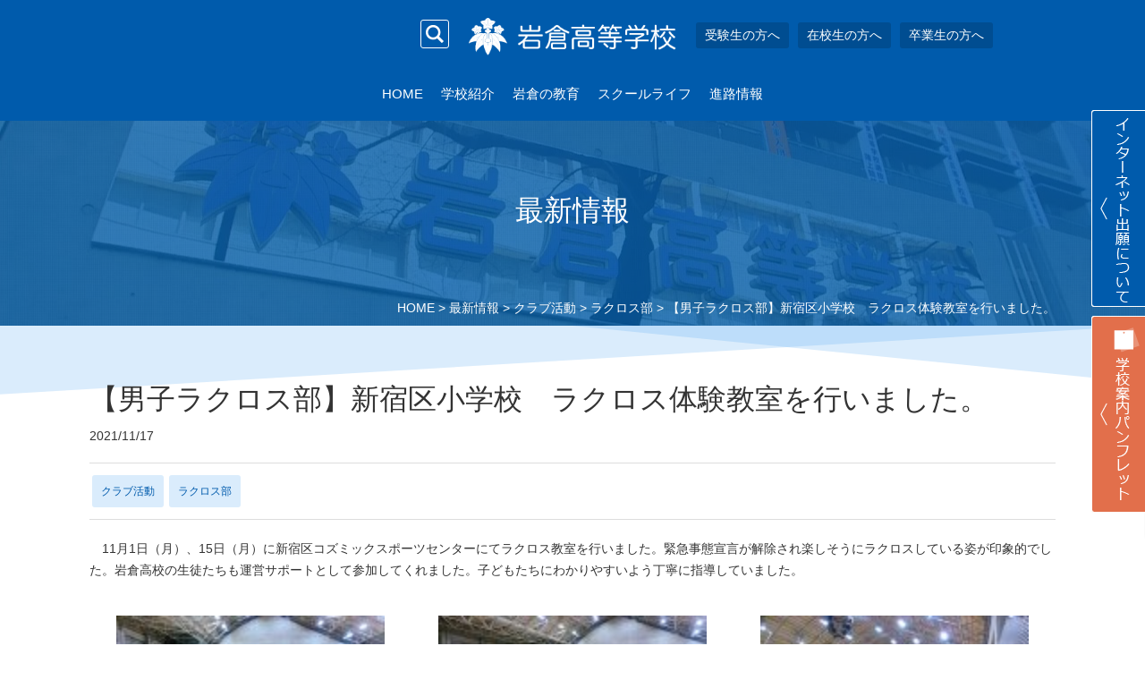

--- FILE ---
content_type: text/html; charset=UTF-8
request_url: https://www.tky-iwakura-h.ed.jp/news/club_news/27917/
body_size: 11569
content:
<!DOCTYPE html>
<html dir="ltr" lang="ja" prefix="og: https://ogp.me/ns#" class="no-js">
<head>
	<meta charset="UTF-8">
	<meta name="viewport" content="width=device-width,initial-scale=1">
			<link rel="alternate" type="application/rss+xml" title="RSS" href="https://www.tky-iwakura-h.ed.jp/feed/" />
	<!--[if lt IE 9]>
	<script src="https://www.tky-iwakura-h.ed.jp/contents/wp-content/themes/maintheme2/js/html5.js"></script>
	<![endif]-->
	<script>(function(html){html.className = html.className.replace(/\bno-js\b/,'js')})(document.documentElement);</script>
<title>【男子ラクロス部】新宿区小学校 ラクロス体験教室を行いました。 | 岩倉高等学校 - 東京</title>
	<style>img:is([sizes="auto" i], [sizes^="auto," i]) { contain-intrinsic-size: 3000px 1500px }</style>
	
		<!-- All in One SEO 4.8.8 - aioseo.com -->
	<meta name="description" content="11月1日（月）、15日（月）に新宿区コズミックスポーツセンターにてラクロス教室を行いました。緊急事態宣言が" />
	<meta name="robots" content="max-image-preview:large" />
	<meta name="author" content="iwakura-editor-wp"/>
	<link rel="canonical" href="https://www.tky-iwakura-h.ed.jp/news/club_news/27917/" />
	<meta name="generator" content="All in One SEO (AIOSEO) 4.8.8" />

		<!-- Global site tag (gtag.js) - Google Analytics -->
<script async src="https://www.googletagmanager.com/gtag/js?id=G-FMHHW310EP"></script>
<script>
 window.dataLayer = window.dataLayer || [];
 function gtag(){dataLayer.push(arguments);}
 gtag('js', new Date());

 gtag('config', 'G-FMHHW310EP');
</script>
		<meta property="og:locale" content="ja_JP" />
		<meta property="og:site_name" content="岩倉高等学校" />
		<meta property="og:type" content="article" />
		<meta property="og:title" content="【男子ラクロス部】新宿区小学校 ラクロス体験教室を行いました。 | 岩倉高等学校 - 東京" />
		<meta property="og:description" content="11月1日（月）、15日（月）に新宿区コズミックスポーツセンターにてラクロス教室を行いました。緊急事態宣言が" />
		<meta property="og:url" content="https://www.tky-iwakura-h.ed.jp/news/club_news/27917/" />
		<meta property="article:published_time" content="2021-11-17T03:35:31+00:00" />
		<meta property="article:modified_time" content="2021-11-17T03:35:31+00:00" />
		<meta name="twitter:card" content="summary" />
		<meta name="twitter:title" content="【男子ラクロス部】新宿区小学校 ラクロス体験教室を行いました。 | 岩倉高等学校 - 東京" />
		<meta name="twitter:description" content="11月1日（月）、15日（月）に新宿区コズミックスポーツセンターにてラクロス教室を行いました。緊急事態宣言が" />
		<script type="application/ld+json" class="aioseo-schema">
			{"@context":"https:\/\/schema.org","@graph":[{"@type":"Article","@id":"https:\/\/www.tky-iwakura-h.ed.jp\/news\/club_news\/27917\/#article","name":"\u3010\u7537\u5b50\u30e9\u30af\u30ed\u30b9\u90e8\u3011\u65b0\u5bbf\u533a\u5c0f\u5b66\u6821 \u30e9\u30af\u30ed\u30b9\u4f53\u9a13\u6559\u5ba4\u3092\u884c\u3044\u307e\u3057\u305f\u3002 | \u5ca9\u5009\u9ad8\u7b49\u5b66\u6821 - \u6771\u4eac","headline":"\u3010\u7537\u5b50\u30e9\u30af\u30ed\u30b9\u90e8\u3011\u65b0\u5bbf\u533a\u5c0f\u5b66\u6821\u3000\u30e9\u30af\u30ed\u30b9\u4f53\u9a13\u6559\u5ba4\u3092\u884c\u3044\u307e\u3057\u305f\u3002","author":{"@id":"https:\/\/www.tky-iwakura-h.ed.jp\/author\/iwakura-editor-wp\/#author"},"publisher":{"@id":"https:\/\/www.tky-iwakura-h.ed.jp\/#organization"},"image":{"@type":"ImageObject","url":"https:\/\/www.tky-iwakura-h.ed.jp\/contents\/wp-content\/uploads\/2021\/11\/20211115_003.jpg","width":300,"height":200},"datePublished":"2021-11-17T12:35:31+09:00","dateModified":"2021-11-17T12:35:31+09:00","inLanguage":"ja","mainEntityOfPage":{"@id":"https:\/\/www.tky-iwakura-h.ed.jp\/news\/club_news\/27917\/#webpage"},"isPartOf":{"@id":"https:\/\/www.tky-iwakura-h.ed.jp\/news\/club_news\/27917\/#webpage"},"articleSection":"\u30af\u30e9\u30d6\u6d3b\u52d5, \u30e9\u30af\u30ed\u30b9\u90e8"},{"@type":"BreadcrumbList","@id":"https:\/\/www.tky-iwakura-h.ed.jp\/news\/club_news\/27917\/#breadcrumblist","itemListElement":[{"@type":"ListItem","@id":"https:\/\/www.tky-iwakura-h.ed.jp#listItem","position":1,"name":"\u30db\u30fc\u30e0","item":"https:\/\/www.tky-iwakura-h.ed.jp","nextItem":{"@type":"ListItem","@id":"https:\/\/www.tky-iwakura-h.ed.jp\/news\/#listItem","name":"\u6700\u65b0\u60c5\u5831"}},{"@type":"ListItem","@id":"https:\/\/www.tky-iwakura-h.ed.jp\/news\/#listItem","position":2,"name":"\u6700\u65b0\u60c5\u5831","item":"https:\/\/www.tky-iwakura-h.ed.jp\/news\/","nextItem":{"@type":"ListItem","@id":"https:\/\/www.tky-iwakura-h.ed.jp\/news\/club_news\/#listItem","name":"\u30af\u30e9\u30d6\u6d3b\u52d5"},"previousItem":{"@type":"ListItem","@id":"https:\/\/www.tky-iwakura-h.ed.jp#listItem","name":"\u30db\u30fc\u30e0"}},{"@type":"ListItem","@id":"https:\/\/www.tky-iwakura-h.ed.jp\/news\/club_news\/#listItem","position":3,"name":"\u30af\u30e9\u30d6\u6d3b\u52d5","item":"https:\/\/www.tky-iwakura-h.ed.jp\/news\/club_news\/","nextItem":{"@type":"ListItem","@id":"https:\/\/www.tky-iwakura-h.ed.jp\/news\/club_news\/lacrosse\/#listItem","name":"\u30e9\u30af\u30ed\u30b9\u90e8"},"previousItem":{"@type":"ListItem","@id":"https:\/\/www.tky-iwakura-h.ed.jp\/news\/#listItem","name":"\u6700\u65b0\u60c5\u5831"}},{"@type":"ListItem","@id":"https:\/\/www.tky-iwakura-h.ed.jp\/news\/club_news\/lacrosse\/#listItem","position":4,"name":"\u30e9\u30af\u30ed\u30b9\u90e8","item":"https:\/\/www.tky-iwakura-h.ed.jp\/news\/club_news\/lacrosse\/","nextItem":{"@type":"ListItem","@id":"https:\/\/www.tky-iwakura-h.ed.jp\/news\/club_news\/27917\/#listItem","name":"\u3010\u7537\u5b50\u30e9\u30af\u30ed\u30b9\u90e8\u3011\u65b0\u5bbf\u533a\u5c0f\u5b66\u6821\u3000\u30e9\u30af\u30ed\u30b9\u4f53\u9a13\u6559\u5ba4\u3092\u884c\u3044\u307e\u3057\u305f\u3002"},"previousItem":{"@type":"ListItem","@id":"https:\/\/www.tky-iwakura-h.ed.jp\/news\/club_news\/#listItem","name":"\u30af\u30e9\u30d6\u6d3b\u52d5"}},{"@type":"ListItem","@id":"https:\/\/www.tky-iwakura-h.ed.jp\/news\/club_news\/27917\/#listItem","position":5,"name":"\u3010\u7537\u5b50\u30e9\u30af\u30ed\u30b9\u90e8\u3011\u65b0\u5bbf\u533a\u5c0f\u5b66\u6821\u3000\u30e9\u30af\u30ed\u30b9\u4f53\u9a13\u6559\u5ba4\u3092\u884c\u3044\u307e\u3057\u305f\u3002","previousItem":{"@type":"ListItem","@id":"https:\/\/www.tky-iwakura-h.ed.jp\/news\/club_news\/lacrosse\/#listItem","name":"\u30e9\u30af\u30ed\u30b9\u90e8"}}]},{"@type":"Organization","@id":"https:\/\/www.tky-iwakura-h.ed.jp\/#organization","name":"\u5ca9\u5009\u9ad8\u7b49\u5b66\u6821 - \u6771\u4eac","url":"https:\/\/www.tky-iwakura-h.ed.jp\/"},{"@type":"Person","@id":"https:\/\/www.tky-iwakura-h.ed.jp\/author\/iwakura-editor-wp\/#author","url":"https:\/\/www.tky-iwakura-h.ed.jp\/author\/iwakura-editor-wp\/","name":"iwakura-editor-wp"},{"@type":"WebPage","@id":"https:\/\/www.tky-iwakura-h.ed.jp\/news\/club_news\/27917\/#webpage","url":"https:\/\/www.tky-iwakura-h.ed.jp\/news\/club_news\/27917\/","name":"\u3010\u7537\u5b50\u30e9\u30af\u30ed\u30b9\u90e8\u3011\u65b0\u5bbf\u533a\u5c0f\u5b66\u6821 \u30e9\u30af\u30ed\u30b9\u4f53\u9a13\u6559\u5ba4\u3092\u884c\u3044\u307e\u3057\u305f\u3002 | \u5ca9\u5009\u9ad8\u7b49\u5b66\u6821 - \u6771\u4eac","description":"11\u67081\u65e5\uff08\u6708\uff09\u300115\u65e5\uff08\u6708\uff09\u306b\u65b0\u5bbf\u533a\u30b3\u30ba\u30df\u30c3\u30af\u30b9\u30dd\u30fc\u30c4\u30bb\u30f3\u30bf\u30fc\u306b\u3066\u30e9\u30af\u30ed\u30b9\u6559\u5ba4\u3092\u884c\u3044\u307e\u3057\u305f\u3002\u7dca\u6025\u4e8b\u614b\u5ba3\u8a00\u304c","inLanguage":"ja","isPartOf":{"@id":"https:\/\/www.tky-iwakura-h.ed.jp\/#website"},"breadcrumb":{"@id":"https:\/\/www.tky-iwakura-h.ed.jp\/news\/club_news\/27917\/#breadcrumblist"},"author":{"@id":"https:\/\/www.tky-iwakura-h.ed.jp\/author\/iwakura-editor-wp\/#author"},"creator":{"@id":"https:\/\/www.tky-iwakura-h.ed.jp\/author\/iwakura-editor-wp\/#author"},"image":{"@type":"ImageObject","url":"https:\/\/www.tky-iwakura-h.ed.jp\/contents\/wp-content\/uploads\/2021\/11\/20211115_003.jpg","@id":"https:\/\/www.tky-iwakura-h.ed.jp\/news\/club_news\/27917\/#mainImage","width":300,"height":200},"primaryImageOfPage":{"@id":"https:\/\/www.tky-iwakura-h.ed.jp\/news\/club_news\/27917\/#mainImage"},"datePublished":"2021-11-17T12:35:31+09:00","dateModified":"2021-11-17T12:35:31+09:00"},{"@type":"WebSite","@id":"https:\/\/www.tky-iwakura-h.ed.jp\/#website","url":"https:\/\/www.tky-iwakura-h.ed.jp\/","name":"\u5ca9\u5009\u9ad8\u7b49\u5b66\u6821 - \u6771\u4eac","inLanguage":"ja","publisher":{"@id":"https:\/\/www.tky-iwakura-h.ed.jp\/#organization"}}]}
		</script>
		<!-- All in One SEO -->

<script type="text/javascript">
/* <![CDATA[ */
window._wpemojiSettings = {"baseUrl":"https:\/\/s.w.org\/images\/core\/emoji\/16.0.1\/72x72\/","ext":".png","svgUrl":"https:\/\/s.w.org\/images\/core\/emoji\/16.0.1\/svg\/","svgExt":".svg","source":{"concatemoji":"https:\/\/www.tky-iwakura-h.ed.jp\/contents\/wp-includes\/js\/wp-emoji-release.min.js?ver=6.8.3"}};
/*! This file is auto-generated */
!function(s,n){var o,i,e;function c(e){try{var t={supportTests:e,timestamp:(new Date).valueOf()};sessionStorage.setItem(o,JSON.stringify(t))}catch(e){}}function p(e,t,n){e.clearRect(0,0,e.canvas.width,e.canvas.height),e.fillText(t,0,0);var t=new Uint32Array(e.getImageData(0,0,e.canvas.width,e.canvas.height).data),a=(e.clearRect(0,0,e.canvas.width,e.canvas.height),e.fillText(n,0,0),new Uint32Array(e.getImageData(0,0,e.canvas.width,e.canvas.height).data));return t.every(function(e,t){return e===a[t]})}function u(e,t){e.clearRect(0,0,e.canvas.width,e.canvas.height),e.fillText(t,0,0);for(var n=e.getImageData(16,16,1,1),a=0;a<n.data.length;a++)if(0!==n.data[a])return!1;return!0}function f(e,t,n,a){switch(t){case"flag":return n(e,"\ud83c\udff3\ufe0f\u200d\u26a7\ufe0f","\ud83c\udff3\ufe0f\u200b\u26a7\ufe0f")?!1:!n(e,"\ud83c\udde8\ud83c\uddf6","\ud83c\udde8\u200b\ud83c\uddf6")&&!n(e,"\ud83c\udff4\udb40\udc67\udb40\udc62\udb40\udc65\udb40\udc6e\udb40\udc67\udb40\udc7f","\ud83c\udff4\u200b\udb40\udc67\u200b\udb40\udc62\u200b\udb40\udc65\u200b\udb40\udc6e\u200b\udb40\udc67\u200b\udb40\udc7f");case"emoji":return!a(e,"\ud83e\udedf")}return!1}function g(e,t,n,a){var r="undefined"!=typeof WorkerGlobalScope&&self instanceof WorkerGlobalScope?new OffscreenCanvas(300,150):s.createElement("canvas"),o=r.getContext("2d",{willReadFrequently:!0}),i=(o.textBaseline="top",o.font="600 32px Arial",{});return e.forEach(function(e){i[e]=t(o,e,n,a)}),i}function t(e){var t=s.createElement("script");t.src=e,t.defer=!0,s.head.appendChild(t)}"undefined"!=typeof Promise&&(o="wpEmojiSettingsSupports",i=["flag","emoji"],n.supports={everything:!0,everythingExceptFlag:!0},e=new Promise(function(e){s.addEventListener("DOMContentLoaded",e,{once:!0})}),new Promise(function(t){var n=function(){try{var e=JSON.parse(sessionStorage.getItem(o));if("object"==typeof e&&"number"==typeof e.timestamp&&(new Date).valueOf()<e.timestamp+604800&&"object"==typeof e.supportTests)return e.supportTests}catch(e){}return null}();if(!n){if("undefined"!=typeof Worker&&"undefined"!=typeof OffscreenCanvas&&"undefined"!=typeof URL&&URL.createObjectURL&&"undefined"!=typeof Blob)try{var e="postMessage("+g.toString()+"("+[JSON.stringify(i),f.toString(),p.toString(),u.toString()].join(",")+"));",a=new Blob([e],{type:"text/javascript"}),r=new Worker(URL.createObjectURL(a),{name:"wpTestEmojiSupports"});return void(r.onmessage=function(e){c(n=e.data),r.terminate(),t(n)})}catch(e){}c(n=g(i,f,p,u))}t(n)}).then(function(e){for(var t in e)n.supports[t]=e[t],n.supports.everything=n.supports.everything&&n.supports[t],"flag"!==t&&(n.supports.everythingExceptFlag=n.supports.everythingExceptFlag&&n.supports[t]);n.supports.everythingExceptFlag=n.supports.everythingExceptFlag&&!n.supports.flag,n.DOMReady=!1,n.readyCallback=function(){n.DOMReady=!0}}).then(function(){return e}).then(function(){var e;n.supports.everything||(n.readyCallback(),(e=n.source||{}).concatemoji?t(e.concatemoji):e.wpemoji&&e.twemoji&&(t(e.twemoji),t(e.wpemoji)))}))}((window,document),window._wpemojiSettings);
/* ]]> */
</script>
<link rel='stylesheet' id='totop-css' href='https://www.tky-iwakura-h.ed.jp/contents/wp-content/plugins/totop-link/totop-link.css.php?vars=[base64]%3D%3D&#038;ver=6.8.3' type='text/css' media='all' />
<style id='wp-emoji-styles-inline-css' type='text/css'>

	img.wp-smiley, img.emoji {
		display: inline !important;
		border: none !important;
		box-shadow: none !important;
		height: 1em !important;
		width: 1em !important;
		margin: 0 0.07em !important;
		vertical-align: -0.1em !important;
		background: none !important;
		padding: 0 !important;
	}
</style>
<link rel='stylesheet' id='wp-block-library-css' href='https://www.tky-iwakura-h.ed.jp/contents/wp-includes/css/dist/block-library/style.min.css?ver=6.8.3' type='text/css' media='all' />
<style id='classic-theme-styles-inline-css' type='text/css'>
/*! This file is auto-generated */
.wp-block-button__link{color:#fff;background-color:#32373c;border-radius:9999px;box-shadow:none;text-decoration:none;padding:calc(.667em + 2px) calc(1.333em + 2px);font-size:1.125em}.wp-block-file__button{background:#32373c;color:#fff;text-decoration:none}
</style>
<style id='global-styles-inline-css' type='text/css'>
:root{--wp--preset--aspect-ratio--square: 1;--wp--preset--aspect-ratio--4-3: 4/3;--wp--preset--aspect-ratio--3-4: 3/4;--wp--preset--aspect-ratio--3-2: 3/2;--wp--preset--aspect-ratio--2-3: 2/3;--wp--preset--aspect-ratio--16-9: 16/9;--wp--preset--aspect-ratio--9-16: 9/16;--wp--preset--color--black: #000000;--wp--preset--color--cyan-bluish-gray: #abb8c3;--wp--preset--color--white: #ffffff;--wp--preset--color--pale-pink: #f78da7;--wp--preset--color--vivid-red: #cf2e2e;--wp--preset--color--luminous-vivid-orange: #ff6900;--wp--preset--color--luminous-vivid-amber: #fcb900;--wp--preset--color--light-green-cyan: #7bdcb5;--wp--preset--color--vivid-green-cyan: #00d084;--wp--preset--color--pale-cyan-blue: #8ed1fc;--wp--preset--color--vivid-cyan-blue: #0693e3;--wp--preset--color--vivid-purple: #9b51e0;--wp--preset--gradient--vivid-cyan-blue-to-vivid-purple: linear-gradient(135deg,rgba(6,147,227,1) 0%,rgb(155,81,224) 100%);--wp--preset--gradient--light-green-cyan-to-vivid-green-cyan: linear-gradient(135deg,rgb(122,220,180) 0%,rgb(0,208,130) 100%);--wp--preset--gradient--luminous-vivid-amber-to-luminous-vivid-orange: linear-gradient(135deg,rgba(252,185,0,1) 0%,rgba(255,105,0,1) 100%);--wp--preset--gradient--luminous-vivid-orange-to-vivid-red: linear-gradient(135deg,rgba(255,105,0,1) 0%,rgb(207,46,46) 100%);--wp--preset--gradient--very-light-gray-to-cyan-bluish-gray: linear-gradient(135deg,rgb(238,238,238) 0%,rgb(169,184,195) 100%);--wp--preset--gradient--cool-to-warm-spectrum: linear-gradient(135deg,rgb(74,234,220) 0%,rgb(151,120,209) 20%,rgb(207,42,186) 40%,rgb(238,44,130) 60%,rgb(251,105,98) 80%,rgb(254,248,76) 100%);--wp--preset--gradient--blush-light-purple: linear-gradient(135deg,rgb(255,206,236) 0%,rgb(152,150,240) 100%);--wp--preset--gradient--blush-bordeaux: linear-gradient(135deg,rgb(254,205,165) 0%,rgb(254,45,45) 50%,rgb(107,0,62) 100%);--wp--preset--gradient--luminous-dusk: linear-gradient(135deg,rgb(255,203,112) 0%,rgb(199,81,192) 50%,rgb(65,88,208) 100%);--wp--preset--gradient--pale-ocean: linear-gradient(135deg,rgb(255,245,203) 0%,rgb(182,227,212) 50%,rgb(51,167,181) 100%);--wp--preset--gradient--electric-grass: linear-gradient(135deg,rgb(202,248,128) 0%,rgb(113,206,126) 100%);--wp--preset--gradient--midnight: linear-gradient(135deg,rgb(2,3,129) 0%,rgb(40,116,252) 100%);--wp--preset--font-size--small: 13px;--wp--preset--font-size--medium: 20px;--wp--preset--font-size--large: 36px;--wp--preset--font-size--x-large: 42px;--wp--preset--spacing--20: 0.44rem;--wp--preset--spacing--30: 0.67rem;--wp--preset--spacing--40: 1rem;--wp--preset--spacing--50: 1.5rem;--wp--preset--spacing--60: 2.25rem;--wp--preset--spacing--70: 3.38rem;--wp--preset--spacing--80: 5.06rem;--wp--preset--shadow--natural: 6px 6px 9px rgba(0, 0, 0, 0.2);--wp--preset--shadow--deep: 12px 12px 50px rgba(0, 0, 0, 0.4);--wp--preset--shadow--sharp: 6px 6px 0px rgba(0, 0, 0, 0.2);--wp--preset--shadow--outlined: 6px 6px 0px -3px rgba(255, 255, 255, 1), 6px 6px rgba(0, 0, 0, 1);--wp--preset--shadow--crisp: 6px 6px 0px rgba(0, 0, 0, 1);}:where(.is-layout-flex){gap: 0.5em;}:where(.is-layout-grid){gap: 0.5em;}body .is-layout-flex{display: flex;}.is-layout-flex{flex-wrap: wrap;align-items: center;}.is-layout-flex > :is(*, div){margin: 0;}body .is-layout-grid{display: grid;}.is-layout-grid > :is(*, div){margin: 0;}:where(.wp-block-columns.is-layout-flex){gap: 2em;}:where(.wp-block-columns.is-layout-grid){gap: 2em;}:where(.wp-block-post-template.is-layout-flex){gap: 1.25em;}:where(.wp-block-post-template.is-layout-grid){gap: 1.25em;}.has-black-color{color: var(--wp--preset--color--black) !important;}.has-cyan-bluish-gray-color{color: var(--wp--preset--color--cyan-bluish-gray) !important;}.has-white-color{color: var(--wp--preset--color--white) !important;}.has-pale-pink-color{color: var(--wp--preset--color--pale-pink) !important;}.has-vivid-red-color{color: var(--wp--preset--color--vivid-red) !important;}.has-luminous-vivid-orange-color{color: var(--wp--preset--color--luminous-vivid-orange) !important;}.has-luminous-vivid-amber-color{color: var(--wp--preset--color--luminous-vivid-amber) !important;}.has-light-green-cyan-color{color: var(--wp--preset--color--light-green-cyan) !important;}.has-vivid-green-cyan-color{color: var(--wp--preset--color--vivid-green-cyan) !important;}.has-pale-cyan-blue-color{color: var(--wp--preset--color--pale-cyan-blue) !important;}.has-vivid-cyan-blue-color{color: var(--wp--preset--color--vivid-cyan-blue) !important;}.has-vivid-purple-color{color: var(--wp--preset--color--vivid-purple) !important;}.has-black-background-color{background-color: var(--wp--preset--color--black) !important;}.has-cyan-bluish-gray-background-color{background-color: var(--wp--preset--color--cyan-bluish-gray) !important;}.has-white-background-color{background-color: var(--wp--preset--color--white) !important;}.has-pale-pink-background-color{background-color: var(--wp--preset--color--pale-pink) !important;}.has-vivid-red-background-color{background-color: var(--wp--preset--color--vivid-red) !important;}.has-luminous-vivid-orange-background-color{background-color: var(--wp--preset--color--luminous-vivid-orange) !important;}.has-luminous-vivid-amber-background-color{background-color: var(--wp--preset--color--luminous-vivid-amber) !important;}.has-light-green-cyan-background-color{background-color: var(--wp--preset--color--light-green-cyan) !important;}.has-vivid-green-cyan-background-color{background-color: var(--wp--preset--color--vivid-green-cyan) !important;}.has-pale-cyan-blue-background-color{background-color: var(--wp--preset--color--pale-cyan-blue) !important;}.has-vivid-cyan-blue-background-color{background-color: var(--wp--preset--color--vivid-cyan-blue) !important;}.has-vivid-purple-background-color{background-color: var(--wp--preset--color--vivid-purple) !important;}.has-black-border-color{border-color: var(--wp--preset--color--black) !important;}.has-cyan-bluish-gray-border-color{border-color: var(--wp--preset--color--cyan-bluish-gray) !important;}.has-white-border-color{border-color: var(--wp--preset--color--white) !important;}.has-pale-pink-border-color{border-color: var(--wp--preset--color--pale-pink) !important;}.has-vivid-red-border-color{border-color: var(--wp--preset--color--vivid-red) !important;}.has-luminous-vivid-orange-border-color{border-color: var(--wp--preset--color--luminous-vivid-orange) !important;}.has-luminous-vivid-amber-border-color{border-color: var(--wp--preset--color--luminous-vivid-amber) !important;}.has-light-green-cyan-border-color{border-color: var(--wp--preset--color--light-green-cyan) !important;}.has-vivid-green-cyan-border-color{border-color: var(--wp--preset--color--vivid-green-cyan) !important;}.has-pale-cyan-blue-border-color{border-color: var(--wp--preset--color--pale-cyan-blue) !important;}.has-vivid-cyan-blue-border-color{border-color: var(--wp--preset--color--vivid-cyan-blue) !important;}.has-vivid-purple-border-color{border-color: var(--wp--preset--color--vivid-purple) !important;}.has-vivid-cyan-blue-to-vivid-purple-gradient-background{background: var(--wp--preset--gradient--vivid-cyan-blue-to-vivid-purple) !important;}.has-light-green-cyan-to-vivid-green-cyan-gradient-background{background: var(--wp--preset--gradient--light-green-cyan-to-vivid-green-cyan) !important;}.has-luminous-vivid-amber-to-luminous-vivid-orange-gradient-background{background: var(--wp--preset--gradient--luminous-vivid-amber-to-luminous-vivid-orange) !important;}.has-luminous-vivid-orange-to-vivid-red-gradient-background{background: var(--wp--preset--gradient--luminous-vivid-orange-to-vivid-red) !important;}.has-very-light-gray-to-cyan-bluish-gray-gradient-background{background: var(--wp--preset--gradient--very-light-gray-to-cyan-bluish-gray) !important;}.has-cool-to-warm-spectrum-gradient-background{background: var(--wp--preset--gradient--cool-to-warm-spectrum) !important;}.has-blush-light-purple-gradient-background{background: var(--wp--preset--gradient--blush-light-purple) !important;}.has-blush-bordeaux-gradient-background{background: var(--wp--preset--gradient--blush-bordeaux) !important;}.has-luminous-dusk-gradient-background{background: var(--wp--preset--gradient--luminous-dusk) !important;}.has-pale-ocean-gradient-background{background: var(--wp--preset--gradient--pale-ocean) !important;}.has-electric-grass-gradient-background{background: var(--wp--preset--gradient--electric-grass) !important;}.has-midnight-gradient-background{background: var(--wp--preset--gradient--midnight) !important;}.has-small-font-size{font-size: var(--wp--preset--font-size--small) !important;}.has-medium-font-size{font-size: var(--wp--preset--font-size--medium) !important;}.has-large-font-size{font-size: var(--wp--preset--font-size--large) !important;}.has-x-large-font-size{font-size: var(--wp--preset--font-size--x-large) !important;}
:where(.wp-block-post-template.is-layout-flex){gap: 1.25em;}:where(.wp-block-post-template.is-layout-grid){gap: 1.25em;}
:where(.wp-block-columns.is-layout-flex){gap: 2em;}:where(.wp-block-columns.is-layout-grid){gap: 2em;}
:root :where(.wp-block-pullquote){font-size: 1.5em;line-height: 1.6;}
</style>
<link rel='stylesheet' id='twentyfifteen-style-css' href='https://www.tky-iwakura-h.ed.jp/contents/wp-content/themes/maintheme2/style.css?ver=1768904547' type='text/css' media='all' />
<link rel='stylesheet' id='sub-style-css' href='https://www.tky-iwakura-h.ed.jp/contents/wp-content/themes/maintheme2/css/sub.css?ver=1768904547' type='text/css' media='all' />
<link rel='stylesheet' id='remodal-style-css' href='https://www.tky-iwakura-h.ed.jp/contents/wp-content/themes/maintheme2/js/remodal/remodal.css?ver=6.8.3' type='text/css' media='all' />
<link rel='stylesheet' id='remodal-default-css' href='https://www.tky-iwakura-h.ed.jp/contents/wp-content/themes/maintheme2/js/remodal/remodal-default-theme.css?ver=6.8.3' type='text/css' media='all' />
<link rel='stylesheet' id='slick-style-css' href='https://www.tky-iwakura-h.ed.jp/contents/wp-content/themes/maintheme2/js/slick/slick.css?ver=6.8.3' type='text/css' media='all' />
<link rel='stylesheet' id='aos-css' href='https://www.tky-iwakura-h.ed.jp/contents/wp-content/themes/maintheme2/js/aos/aos.css?ver=6.8.3' type='text/css' media='all' />
<!--[if IE 9]>
<link rel='stylesheet' id='twentyfifteen-ie9-css' href='https://www.tky-iwakura-h.ed.jp/contents/wp-content/themes/maintheme2/css/ie9.css?ver=20141010' type='text/css' media='all' />
<![endif]-->
<!--[if lt IE 9]>
<link rel='stylesheet' id='twentyfifteen-ie-css' href='https://www.tky-iwakura-h.ed.jp/contents/wp-content/themes/maintheme2/css/ie.css?ver=20141010' type='text/css' media='all' />
<![endif]-->
<!--[if lt IE 8]>
<link rel='stylesheet' id='twentyfifteen-ie7-css' href='https://www.tky-iwakura-h.ed.jp/contents/wp-content/themes/maintheme2/css/ie7.css?ver=20141010' type='text/css' media='all' />
<![endif]-->
<script type="text/javascript" src="https://www.tky-iwakura-h.ed.jp/contents/wp-includes/js/jquery/jquery.min.js?ver=3.7.1" id="jquery-core-js"></script>
<script type="text/javascript" src="https://www.tky-iwakura-h.ed.jp/contents/wp-includes/js/jquery/jquery-migrate.min.js?ver=3.4.1" id="jquery-migrate-js"></script>
<link rel="https://api.w.org/" href="https://www.tky-iwakura-h.ed.jp/wp-json/" /><link rel="alternate" title="JSON" type="application/json" href="https://www.tky-iwakura-h.ed.jp/wp-json/wp/v2/posts/27917" /><link rel='shortlink' href='https://www.tky-iwakura-h.ed.jp/?p=27917' />
<link rel="alternate" title="oEmbed (JSON)" type="application/json+oembed" href="https://www.tky-iwakura-h.ed.jp/wp-json/oembed/1.0/embed?url=https%3A%2F%2Fwww.tky-iwakura-h.ed.jp%2Fnews%2Fclub_news%2F27917%2F" />
<link rel="alternate" title="oEmbed (XML)" type="text/xml+oembed" href="https://www.tky-iwakura-h.ed.jp/wp-json/oembed/1.0/embed?url=https%3A%2F%2Fwww.tky-iwakura-h.ed.jp%2Fnews%2Fclub_news%2F27917%2F&#038;format=xml" />
<link rel="apple-touch-icon" sizes="57x57" href="/contents/wp-content/uploads/fbrfg/apple-touch-icon-57x57.png">
<link rel="apple-touch-icon" sizes="60x60" href="/contents/wp-content/uploads/fbrfg/apple-touch-icon-60x60.png">
<link rel="apple-touch-icon" sizes="72x72" href="/contents/wp-content/uploads/fbrfg/apple-touch-icon-72x72.png">
<link rel="apple-touch-icon" sizes="76x76" href="/contents/wp-content/uploads/fbrfg/apple-touch-icon-76x76.png">
<link rel="apple-touch-icon" sizes="114x114" href="/contents/wp-content/uploads/fbrfg/apple-touch-icon-114x114.png">
<link rel="apple-touch-icon" sizes="120x120" href="/contents/wp-content/uploads/fbrfg/apple-touch-icon-120x120.png">
<link rel="apple-touch-icon" sizes="144x144" href="/contents/wp-content/uploads/fbrfg/apple-touch-icon-144x144.png">
<link rel="apple-touch-icon" sizes="152x152" href="/contents/wp-content/uploads/fbrfg/apple-touch-icon-152x152.png">
<link rel="apple-touch-icon" sizes="180x180" href="/contents/wp-content/uploads/fbrfg/apple-touch-icon-180x180.png">
<link rel="icon" type="image/png" href="/contents/wp-content/uploads/fbrfg/favicon-32x32.png" sizes="32x32">
<link rel="icon" type="image/png" href="/contents/wp-content/uploads/fbrfg/favicon-194x194.png" sizes="194x194">
<link rel="icon" type="image/png" href="/contents/wp-content/uploads/fbrfg/favicon-96x96.png" sizes="96x96">
<link rel="icon" type="image/png" href="/contents/wp-content/uploads/fbrfg/android-chrome-192x192.png" sizes="192x192">
<link rel="icon" type="image/png" href="/contents/wp-content/uploads/fbrfg/favicon-16x16.png" sizes="16x16">
<link rel="manifest" href="/contents/wp-content/uploads/fbrfg/manifest.json">
<link rel="mask-icon" href="/contents/wp-content/uploads/fbrfg/safari-pinned-tab.svg" color="#0068b7">
<link rel="shortcut icon" href="/contents/wp-content/uploads/fbrfg/favicon.ico">
<meta name="msapplication-TileColor" content="#ffffff">
<meta name="msapplication-TileImage" content="/contents/wp-content/uploads/fbrfg/mstile-144x144.png">
<meta name="msapplication-config" content="/contents/wp-content/uploads/fbrfg/browserconfig.xml">
<meta name="theme-color" content="#ffffff"><style type="text/css">.recentcomments a{display:inline !important;padding:0 !important;margin:0 !important;}</style>	
</head>

<body class="wp-singular post-template-default single single-post postid-27917 single-format-standard wp-theme-maintheme2 others 27917 temp-2025">
	
<div class="top-animation-layer load-start layer-color2025">
    <div class="top-layer-2025">
        <div class="switch-block">
            <div class="switch">
                <div class="switch-btn"></div>
            </div>
        </div>
    </div>
    <div class="top_club_layer club_layer_2025" style="background-image: url(https://www.tky-iwakura-h.ed.jp/contents/wp-content/uploads/2025/06/iwakura-club-switch.webp), url(https://www.tky-iwakura-h.ed.jp/contents/wp-content/uploads/2025/06/iwakura-club-switch.webp);"></div>
</div>
<section id="barba-wrapper">
<div class="body_under barba-container %e3%80%90%e7%94%b7%e5%ad%90%e3%83%a9%e3%82%af%e3%83%ad%e3%82%b9%e9%83%a8%e3%80%91%e6%96%b0%e5%ae%bf%e5%8c%ba%e5%b0%8f%e5%ad%a6%e6%a0%a1%e3%80%80%e3%83%a9%e3%82%af%e3%83%ad%e3%82%b9%e4%bd%93%e9%a8%93-2" data-namespace="%e3%80%90%e7%94%b7%e5%ad%90%e3%83%a9%e3%82%af%e3%83%ad%e3%82%b9%e9%83%a8%e3%80%91%e6%96%b0%e5%ae%bf%e5%8c%ba%e5%b0%8f%e5%ad%a6%e6%a0%a1%e3%80%80%e3%83%a9%e3%82%af%e3%83%ad%e3%82%b9%e4%bd%93%e9%a8%93-2">
<header class="clearfix">
	<div class="submenuwrapper">
		<ul class="btns">
			<li class="menu"><a href="" data-remodal-target="modal"><img src="https://www.tky-iwakura-h.ed.jp/contents/wp-content/themes/maintheme2/img/icon_menu.png" width="30" alt="menu"/></a></li>
			<li class="search"><a href="" data-remodal-target="search"><img src="https://www.tky-iwakura-h.ed.jp/contents/wp-content/themes/maintheme2/img/icon_search.png" width="30" alt="サイト内検索"/></a></li>
					</ul>
		<ul id="menu-global02" class="menu"><li id="menu-item-383" class="menu-item menu-item-type-post_type menu-item-object-page menu-item-has-children menu-item-383"><a href="https://www.tky-iwakura-h.ed.jp/exam/">受験生の方へ</a>
<ul class="sub-menu">
	<li id="menu-item-386" class="menu-item menu-item-type-post_type menu-item-object-page menu-item-386"><a href="https://www.tky-iwakura-h.ed.jp/exam/school_briefing/">説明会案内</a></li>
	<li id="menu-item-385" class="menu-item menu-item-type-post_type menu-item-object-page menu-item-385"><a href="https://www.tky-iwakura-h.ed.jp/exam/requirements/">入学試験要項・インターネット出願・学費</a></li>
	<li id="menu-item-387" class="menu-item menu-item-type-post_type menu-item-object-page menu-item-387"><a href="https://www.tky-iwakura-h.ed.jp/exam/past_exam/">2026年度入試作問方針および過去問販売について</a></li>
</ul>
</li>
<li id="menu-item-388" class="navdispnon menu-item menu-item-type-post_type menu-item-object-page menu-item-has-children menu-item-388"><a href="https://www.tky-iwakura-h.ed.jp/students/">在校生の方へ</a>
<ul class="sub-menu">
	<li id="menu-item-3312" class="menu-item menu-item-type-post_type menu-item-object-page menu-item-3312"><a href="https://www.tky-iwakura-h.ed.jp/students/private_info/">在校生・保護者ページ</a></li>
</ul>
</li>
<li id="menu-item-382" class="menu-item menu-item-type-post_type menu-item-object-page menu-item-382"><a href="https://www.tky-iwakura-h.ed.jp/graduate/">卒業生の方へ</a></li>
</ul>		<div id="logo"><a href="https://www.tky-iwakura-h.ed.jp"><img src="https://www.tky-iwakura-h.ed.jp/contents/wp-content/themes/maintheme2/img/logo.png" width="232" height="38" alt="岩倉高等学校"/></a></div>	</div><!--submenuwrapper-->
	<nav class="global"><ul id="menu-global" class="menu"><li id="menu-item-21" class="home menu-item menu-item-type-post_type menu-item-object-page menu-item-home menu-item-21"><a href="https://www.tky-iwakura-h.ed.jp/">HOME</a></li>
<li id="menu-item-23" class="menu-item menu-item-type-post_type menu-item-object-page menu-item-has-children menu-item-23"><a href="https://www.tky-iwakura-h.ed.jp/intro/">学校紹介</a>
<ul class="sub-menu">
	<li id="menu-item-89" class="menu-item menu-item-type-post_type menu-item-object-page menu-item-89"><a href="https://www.tky-iwakura-h.ed.jp/intro/introduction/">理事長・校長 挨拶</a></li>
	<li id="menu-item-40937" class="menu-item menu-item-type-post_type menu-item-object-page menu-item-40937"><a href="https://www.tky-iwakura-h.ed.jp/intro/school-mission/">スクールミッション・ポリシー</a></li>
	<li id="menu-item-91" class="menu-item menu-item-type-post_type menu-item-object-page menu-item-91"><a href="https://www.tky-iwakura-h.ed.jp/intro/history/">沿革・校歌</a></li>
	<li id="menu-item-141" class="menu-item menu-item-type-post_type menu-item-object-page menu-item-141"><a href="https://www.tky-iwakura-h.ed.jp/intro/access/">交通アクセス</a></li>
	<li id="menu-item-90" class="menu-item menu-item-type-post_type menu-item-object-page menu-item-90"><a href="https://www.tky-iwakura-h.ed.jp/intro/facility/">施設紹介</a></li>
	<li id="menu-item-88" class="menu-item menu-item-type-post_type menu-item-object-page menu-item-88"><a href="https://www.tky-iwakura-h.ed.jp/intro/safe/">安心・安全対策</a></li>
</ul>
</li>
<li id="menu-item-24" class="menu-item menu-item-type-post_type menu-item-object-page menu-item-has-children menu-item-24"><a href="https://www.tky-iwakura-h.ed.jp/education/">岩倉の教育</a>
<ul class="sub-menu">
	<li id="menu-item-28" class="menu-item menu-item-type-post_type menu-item-object-page menu-item-28"><a href="https://www.tky-iwakura-h.ed.jp/education/system/">教育体制</a></li>
	<li id="menu-item-93" class="menu-item menu-item-type-post_type menu-item-object-page menu-item-has-children menu-item-93"><a href="https://www.tky-iwakura-h.ed.jp/education/general/">普通科</a>
	<ul class="sub-menu">
		<li id="menu-item-27019" class="menu-item menu-item-type-post_type menu-item-object-page menu-item-27019"><a href="https://www.tky-iwakura-h.ed.jp/education/general/7th-period/">7限制</a></li>
		<li id="menu-item-27018" class="menu-item menu-item-type-post_type menu-item-object-page menu-item-27018"><a href="https://www.tky-iwakura-h.ed.jp/education/general/6th-period/">6限制</a></li>
	</ul>
</li>
	<li id="menu-item-97" class="menu-item menu-item-type-post_type menu-item-object-page menu-item-97"><a href="https://www.tky-iwakura-h.ed.jp/education/transport/">運輸科</a></li>
	<li id="menu-item-92" class="menu-item menu-item-type-post_type menu-item-object-page menu-item-92"><a href="https://www.tky-iwakura-h.ed.jp/education/international/">国際教育</a></li>
	<li id="menu-item-96" class="menu-item menu-item-type-post_type menu-item-object-page menu-item-96"><a href="https://www.tky-iwakura-h.ed.jp/education/support/">学習プログラム</a></li>
</ul>
</li>
<li id="menu-item-20" class="menu-item menu-item-type-post_type menu-item-object-page menu-item-has-children menu-item-20"><a href="https://www.tky-iwakura-h.ed.jp/school_life/">スクールライフ</a>
<ul class="sub-menu">
	<li id="menu-item-82" class="menu-item menu-item-type-post_type menu-item-object-page menu-item-82"><a href="https://www.tky-iwakura-h.ed.jp/school_life/day/">岩倉の１日</a></li>
	<li id="menu-item-81" class="menu-item menu-item-type-post_type menu-item-object-page menu-item-81"><a href="https://www.tky-iwakura-h.ed.jp/school_life/school_events/">学校行事</a></li>
	<li id="menu-item-78" class="menu-item menu-item-type-post_type menu-item-object-page menu-item-78"><a href="https://www.tky-iwakura-h.ed.jp/school_life/club/">クラブ活動・生徒会</a></li>
	<li id="menu-item-79" class="menu-item menu-item-type-post_type menu-item-object-page menu-item-79"><a href="https://www.tky-iwakura-h.ed.jp/school_life/uniform/">制服紹介</a></li>
	<li id="menu-item-80" class="menu-item menu-item-type-post_type menu-item-object-page menu-item-80"><a href="https://www.tky-iwakura-h.ed.jp/school_life/faq/">学校生活Q&#038;A</a></li>
</ul>
</li>
<li id="menu-item-25" class="menu-item menu-item-type-post_type menu-item-object-page menu-item-has-children menu-item-25"><a href="https://www.tky-iwakura-h.ed.jp/career/">進路情報</a>
<ul class="sub-menu">
	<li id="menu-item-100" class="menu-item menu-item-type-post_type menu-item-object-page menu-item-100"><a href="https://www.tky-iwakura-h.ed.jp/career/career_guidance/">進路指導</a></li>
	<li id="menu-item-99" class="menu-item menu-item-type-post_type menu-item-object-page menu-item-99"><a href="https://www.tky-iwakura-h.ed.jp/career/course_record/">進路実績</a></li>
	<li id="menu-item-98" class="menu-item menu-item-type-post_type menu-item-object-page menu-item-98"><a href="https://www.tky-iwakura-h.ed.jp/career/message/">卒業生からのメッセージ</a></li>
</ul>
</li>
</ul></nav>
</header>


<div class="remodal modal_menu" data-remodal-id="modal" data-remodal-options="hashTracking: false">
	<button data-remodal-action="close" class="remodal-close"></button>
	<div class="list_menu">
<ul id="menu-global" class="menu"><li id="menu-item-21" class="home menu-item menu-item-type-post_type menu-item-object-page menu-item-home menu-item-21"><a href="https://www.tky-iwakura-h.ed.jp/">HOME</a></li>
<li id="menu-item-23" class="menu-item menu-item-type-post_type menu-item-object-page menu-item-has-children menu-item-23"><a href="https://www.tky-iwakura-h.ed.jp/intro/">学校紹介</a>
<ul class="sub-menu">
	<li id="menu-item-89" class="menu-item menu-item-type-post_type menu-item-object-page menu-item-89"><a href="https://www.tky-iwakura-h.ed.jp/intro/introduction/">理事長・校長 挨拶</a></li>
	<li id="menu-item-40937" class="menu-item menu-item-type-post_type menu-item-object-page menu-item-40937"><a href="https://www.tky-iwakura-h.ed.jp/intro/school-mission/">スクールミッション・ポリシー</a></li>
	<li id="menu-item-91" class="menu-item menu-item-type-post_type menu-item-object-page menu-item-91"><a href="https://www.tky-iwakura-h.ed.jp/intro/history/">沿革・校歌</a></li>
	<li id="menu-item-141" class="menu-item menu-item-type-post_type menu-item-object-page menu-item-141"><a href="https://www.tky-iwakura-h.ed.jp/intro/access/">交通アクセス</a></li>
	<li id="menu-item-90" class="menu-item menu-item-type-post_type menu-item-object-page menu-item-90"><a href="https://www.tky-iwakura-h.ed.jp/intro/facility/">施設紹介</a></li>
	<li id="menu-item-88" class="menu-item menu-item-type-post_type menu-item-object-page menu-item-88"><a href="https://www.tky-iwakura-h.ed.jp/intro/safe/">安心・安全対策</a></li>
</ul>
</li>
<li id="menu-item-24" class="menu-item menu-item-type-post_type menu-item-object-page menu-item-has-children menu-item-24"><a href="https://www.tky-iwakura-h.ed.jp/education/">岩倉の教育</a>
<ul class="sub-menu">
	<li id="menu-item-28" class="menu-item menu-item-type-post_type menu-item-object-page menu-item-28"><a href="https://www.tky-iwakura-h.ed.jp/education/system/">教育体制</a></li>
	<li id="menu-item-93" class="menu-item menu-item-type-post_type menu-item-object-page menu-item-has-children menu-item-93"><a href="https://www.tky-iwakura-h.ed.jp/education/general/">普通科</a>
	<ul class="sub-menu">
		<li id="menu-item-27019" class="menu-item menu-item-type-post_type menu-item-object-page menu-item-27019"><a href="https://www.tky-iwakura-h.ed.jp/education/general/7th-period/">7限制</a></li>
		<li id="menu-item-27018" class="menu-item menu-item-type-post_type menu-item-object-page menu-item-27018"><a href="https://www.tky-iwakura-h.ed.jp/education/general/6th-period/">6限制</a></li>
	</ul>
</li>
	<li id="menu-item-97" class="menu-item menu-item-type-post_type menu-item-object-page menu-item-97"><a href="https://www.tky-iwakura-h.ed.jp/education/transport/">運輸科</a></li>
	<li id="menu-item-92" class="menu-item menu-item-type-post_type menu-item-object-page menu-item-92"><a href="https://www.tky-iwakura-h.ed.jp/education/international/">国際教育</a></li>
	<li id="menu-item-96" class="menu-item menu-item-type-post_type menu-item-object-page menu-item-96"><a href="https://www.tky-iwakura-h.ed.jp/education/support/">学習プログラム</a></li>
</ul>
</li>
<li id="menu-item-20" class="menu-item menu-item-type-post_type menu-item-object-page menu-item-has-children menu-item-20"><a href="https://www.tky-iwakura-h.ed.jp/school_life/">スクールライフ</a>
<ul class="sub-menu">
	<li id="menu-item-82" class="menu-item menu-item-type-post_type menu-item-object-page menu-item-82"><a href="https://www.tky-iwakura-h.ed.jp/school_life/day/">岩倉の１日</a></li>
	<li id="menu-item-81" class="menu-item menu-item-type-post_type menu-item-object-page menu-item-81"><a href="https://www.tky-iwakura-h.ed.jp/school_life/school_events/">学校行事</a></li>
	<li id="menu-item-78" class="menu-item menu-item-type-post_type menu-item-object-page menu-item-78"><a href="https://www.tky-iwakura-h.ed.jp/school_life/club/">クラブ活動・生徒会</a></li>
	<li id="menu-item-79" class="menu-item menu-item-type-post_type menu-item-object-page menu-item-79"><a href="https://www.tky-iwakura-h.ed.jp/school_life/uniform/">制服紹介</a></li>
	<li id="menu-item-80" class="menu-item menu-item-type-post_type menu-item-object-page menu-item-80"><a href="https://www.tky-iwakura-h.ed.jp/school_life/faq/">学校生活Q&#038;A</a></li>
</ul>
</li>
<li id="menu-item-25" class="menu-item menu-item-type-post_type menu-item-object-page menu-item-has-children menu-item-25"><a href="https://www.tky-iwakura-h.ed.jp/career/">進路情報</a>
<ul class="sub-menu">
	<li id="menu-item-100" class="menu-item menu-item-type-post_type menu-item-object-page menu-item-100"><a href="https://www.tky-iwakura-h.ed.jp/career/career_guidance/">進路指導</a></li>
	<li id="menu-item-99" class="menu-item menu-item-type-post_type menu-item-object-page menu-item-99"><a href="https://www.tky-iwakura-h.ed.jp/career/course_record/">進路実績</a></li>
	<li id="menu-item-98" class="menu-item menu-item-type-post_type menu-item-object-page menu-item-98"><a href="https://www.tky-iwakura-h.ed.jp/career/message/">卒業生からのメッセージ</a></li>
</ul>
</li>
</ul><ul id="menu-global02" class="menu"><li id="menu-item-383" class="menu-item menu-item-type-post_type menu-item-object-page menu-item-has-children menu-item-383"><a href="https://www.tky-iwakura-h.ed.jp/exam/">受験生の方へ</a>
<ul class="sub-menu">
	<li id="menu-item-386" class="menu-item menu-item-type-post_type menu-item-object-page menu-item-386"><a href="https://www.tky-iwakura-h.ed.jp/exam/school_briefing/">説明会案内</a></li>
	<li id="menu-item-385" class="menu-item menu-item-type-post_type menu-item-object-page menu-item-385"><a href="https://www.tky-iwakura-h.ed.jp/exam/requirements/">入学試験要項・インターネット出願・学費</a></li>
	<li id="menu-item-387" class="menu-item menu-item-type-post_type menu-item-object-page menu-item-387"><a href="https://www.tky-iwakura-h.ed.jp/exam/past_exam/">2026年度入試作問方針および過去問販売について</a></li>
</ul>
</li>
<li id="menu-item-388" class="navdispnon menu-item menu-item-type-post_type menu-item-object-page menu-item-has-children menu-item-388"><a href="https://www.tky-iwakura-h.ed.jp/students/">在校生の方へ</a>
<ul class="sub-menu">
	<li id="menu-item-3312" class="menu-item menu-item-type-post_type menu-item-object-page menu-item-3312"><a href="https://www.tky-iwakura-h.ed.jp/students/private_info/">在校生・保護者ページ</a></li>
</ul>
</li>
<li id="menu-item-382" class="menu-item menu-item-type-post_type menu-item-object-page menu-item-382"><a href="https://www.tky-iwakura-h.ed.jp/graduate/">卒業生の方へ</a></li>
</ul><ul id="menu-footer02" class="sub"><li id="menu-item-124" class="menu-item menu-item-type-post_type menu-item-object-page menu-item-124"><a href="https://www.tky-iwakura-h.ed.jp/intro/access/">交通アクセス</a></li>
<li id="menu-item-123" class="menu-item menu-item-type-post_type menu-item-object-page menu-item-123"><a href="https://www.tky-iwakura-h.ed.jp/sitemap/">サイトマップ</a></li>
<li id="menu-item-216" class="custom-no-barba menu-item menu-item-type-post_type menu-item-object-page menu-item-216"><a href="https://www.tky-iwakura-h.ed.jp/inquiry/">お問い合わせ</a></li>
<li id="menu-item-30290" class="menu-item menu-item-type-custom menu-item-object-custom menu-item-30290"><a target="_blank" href="https://mirai-compass.net/usr/iwakurah/request/reqIndex.jsf">資料請求</a></li>
</ul><ul id="menu-footer03" class="sub"><li id="menu-item-122" class="menu-item menu-item-type-custom menu-item-object-custom menu-item-122"><a target="_blank" href="http://www.web-dousoukai.com/iwakura/">同窓会（外部）</a></li>
<li id="menu-item-20832" class="menu-item menu-item-type-custom menu-item-object-custom menu-item-20832"><a target="_blank" href="https://www.tky-iwakura-h.ed.jp/contents/wp-content/uploads/2025/02/SocialMediaPolicy2025iwakura.pdf">ソーシャルメディアポリシー</a></li>
<li id="menu-item-35056" class="menu-item menu-item-type-custom menu-item-object-custom menu-item-35056"><a href="https://www.tky-iwakura-h.ed.jp/contents/wp-content/uploads/2023/05/20230601-AI-policy.pdf">対話型AI利用ポリシー</a></li>
<li id="menu-item-959" class="menu-item menu-item-type-post_type menu-item-object-page menu-item-959"><a href="https://www.tky-iwakura-h.ed.jp/privacy/">個人情報の保護について</a></li>
<li id="menu-item-218" class="menu-item menu-item-type-post_type menu-item-object-page menu-item-218"><a href="https://www.tky-iwakura-h.ed.jp/adoption/">教職員採用情報</a></li>
</ul>	</div>
</div>

<div class="remodal search" data-remodal-id="search" data-remodal-options="hashTracking: false">
	<button data-remodal-action="close" class="remodal-close"></button>
	<div class="box_search"><form role="search" method="get" class="search-form" action="https://www.tky-iwakura-h.ed.jp/">
	<input type="search" class="search-field" placeholder="検索 &hellip;" value="" name="s" title="検索:" />
	<input type="submit" class="search-submit" value="検索" />
</form>
</div>
</div>



<div class="sub_main_img" style="background:url(https://www.tky-iwakura-h.ed.jp/contents/wp-content/themes/maintheme2/img/no_sub_bg.jpg);">
	<div class="page_title">
		<h1>最新情報</h1>
	</div>
	<div class="breadcrumbs"><!-- Breadcrumb NavXT 7.4.1 -->
<span property="itemListElement" typeof="ListItem"><a property="item" typeof="WebPage" title="HOMEへ移動" href="https://www.tky-iwakura-h.ed.jp" class="home"><span property="name">HOME</span></a><meta property="position" content="1"></span> &gt; <span property="itemListElement" typeof="ListItem"><a property="item" typeof="WebPage" title="最新情報のカテゴリーアーカイブへ移動" href="https://www.tky-iwakura-h.ed.jp/news/" class="taxonomy category"><span property="name">最新情報</span></a><meta property="position" content="2"></span> &gt; <span property="itemListElement" typeof="ListItem"><a property="item" typeof="WebPage" title="クラブ活動のカテゴリーアーカイブへ移動" href="https://www.tky-iwakura-h.ed.jp/news/club_news/" class="taxonomy category"><span property="name">クラブ活動</span></a><meta property="position" content="3"></span> &gt; <span property="itemListElement" typeof="ListItem"><a property="item" typeof="WebPage" title="ラクロス部のカテゴリーアーカイブへ移動" href="https://www.tky-iwakura-h.ed.jp/news/club_news/lacrosse/" class="taxonomy category"><span property="name">ラクロス部</span></a><meta property="position" content="4"></span> &gt; <span property="itemListElement" typeof="ListItem"><span property="name">【男子ラクロス部】新宿区小学校　ラクロス体験教室を行いました。</span><meta property="position" content="5"></span></div>
</div><!--sub_main_img-->

	<div id="secondary" class="content-area clearfix" style="overflow:hidden;">

		<div id="main_contents" class="main_contents clearfix ">

<div class="box_wrapper">
	<div class="box_top_contents">
		<div class="con_basic_width">

				<h2>【男子ラクロス部】新宿区小学校　ラクロス体験教室を行いました。<div class="singleDate">2021/11/17</div></h2>
		<div class="dataarea clearfix">
			<div class="cattag"><a href="https://www.tky-iwakura-h.ed.jp/news/club_news/">クラブ活動</a><a href="https://www.tky-iwakura-h.ed.jp/news/club_news/lacrosse/">ラクロス部</a></div>
		</div>
		<div class="single_contents clear clearfix"><p>　11月1日（月）、15日（月）に新宿区コズミックスポーツセンターにてラクロス教室を行いました。緊急事態宣言が解除され楽しそうにラクロスしている姿が印象的でした。岩倉高校の生徒たちも運営サポートとして参加してくれました。子どもたちにわかりやすいよう丁寧に指導していました。</p>
<div id='gallery-1' class='gallery galleryid-27917 gallery-columns-3 gallery-size-thumbnail'><figure class='gallery-item'>
			<div class='gallery-icon landscape'>
				<img decoding="async" width="150" height="100" src="https://www.tky-iwakura-h.ed.jp/contents/wp-content/uploads/2021/11/20211115_002-150x100.jpg" class="attachment-thumbnail size-thumbnail" alt="" srcset="https://www.tky-iwakura-h.ed.jp/contents/wp-content/uploads/2021/11/20211115_002-150x100.jpg 150w, https://www.tky-iwakura-h.ed.jp/contents/wp-content/uploads/2021/11/20211115_002.jpg 300w" sizes="(max-width: 150px) 100vw, 150px" />
			</div></figure><figure class='gallery-item'>
			<div class='gallery-icon landscape'>
				<img decoding="async" width="150" height="100" src="https://www.tky-iwakura-h.ed.jp/contents/wp-content/uploads/2021/11/20211115_001-150x100.jpg" class="attachment-thumbnail size-thumbnail" alt="" srcset="https://www.tky-iwakura-h.ed.jp/contents/wp-content/uploads/2021/11/20211115_001-150x100.jpg 150w, https://www.tky-iwakura-h.ed.jp/contents/wp-content/uploads/2021/11/20211115_001.jpg 300w" sizes="(max-width: 150px) 100vw, 150px" />
			</div></figure><figure class='gallery-item'>
			<div class='gallery-icon landscape'>
				<img decoding="async" width="150" height="100" src="https://www.tky-iwakura-h.ed.jp/contents/wp-content/uploads/2021/11/20211115_003-150x100.jpg" class="attachment-thumbnail size-thumbnail" alt="" srcset="https://www.tky-iwakura-h.ed.jp/contents/wp-content/uploads/2021/11/20211115_003-150x100.jpg 150w, https://www.tky-iwakura-h.ed.jp/contents/wp-content/uploads/2021/11/20211115_003.jpg 300w" sizes="(max-width: 150px) 100vw, 150px" />
			</div></figure>
		</div>
</div>
		

				<div class="single_pager clearfix"><a href="javascript:history.go(-1)">戻る</a></div>
				
		</div><!--con_basic_width-->
	</div><!--box_top_contents-->
</div><!--box_wrapper-->


		</div><!--main_contents-->
	</div><!-- .content-area -->

<div class="banners box_top_contents clearfix">
	<div class="con_basic_width">
		<div class="box_banners_wrapper">
			<div class="box_banners"><a href="https://www.i-convivial.com/" target="_blank"><img src="https://www.tky-iwakura-h.ed.jp/contents/wp-content/uploads/2024/11/convivil_iwkr_banner.jpg" alt=""></a></div><!--box_banners-->
			<div class="box_banners"><a href="https://mirai-compass.net/usr/iwakurah/common/login.jsf" target="_blank"><img src="https://www.tky-iwakura-h.ed.jp/contents/wp-content/uploads/2025/11/2025shutsugan-banner.jpg" alt=""></a></div><!--box_banners-->
			<div class="box_banners"><a href="https://www.tky-iwakura-h.ed.jp/donation/" target="_blank"><img src="https://www.tky-iwakura-h.ed.jp/contents/wp-content/uploads/2022/04/2022iwkr_kf.jpg" alt=""></a></div><!--box_banners-->
			<div class="box_banners"><a href="http://www.tokyohelpdesk.jp/" target="_blank"><img src="https://www.tky-iwakura-h.ed.jp/contents/wp-content/uploads/2021/11/kotae-rulogo.png" alt=""></a></div><!--box_banners-->
		</div><!--box_banners_wrapper-->
	</div><!--con_basic_width-->
</div><!--banners-->


<footer class="clearfix">
	<div class="gmap">
						<div id="map-no-api"><iframe src="https://www.google.com/maps/embed?pb=!1m18!1m12!1m3!1d3239.4800237599798!2d139.7768389657759!3d35.71441133575801!2m3!1f0!2f0!3f0!3m2!1i1024!2i768!4f13.1!3m3!1m2!1s0x60188e9be13560c1%3A0x98cb377c6d1fe5b9!2z44CSMTEwLTAwMDUg5p2x5Lqs6YO95Y-w5p2x5Yy65LiK6YeO77yX5LiB55uu77yY!5e0!3m2!1sja!2sjp!4v1539954641298" width="600" height="450" frameborder="0" style="border:0" allowfullscreen></iframe></div>
	</div><!--gmap-->
	<div class="school_info_wrapper">
		<div class="school_info">
			<div class="footerlogo"><img src="https://www.tky-iwakura-h.ed.jp/contents/wp-content/themes/maintheme2/img/logo_footer.png" alt="岩倉高等学校"/></div>
			<p class="address mb10">＜入試に関する問い合わせ＞<br>
入試相談室　Tel: 03-3841-3009　Fax: 03-3841-3019</p>
			<p class="address">〒110-0005　東京都台東区上野7-8-8<br>
Tel: 03-3841-3086（代表）</p>
			<div class="nav_footer">
<ul id="menu-footer01" class="global"><li id="menu-item-117" class="menu-item menu-item-type-post_type menu-item-object-page menu-item-home menu-item-117"><a href="https://www.tky-iwakura-h.ed.jp/">HOME</a></li>
<li id="menu-item-119" class="menu-item menu-item-type-post_type menu-item-object-page menu-item-119"><a href="https://www.tky-iwakura-h.ed.jp/intro/">学校紹介</a></li>
<li id="menu-item-120" class="menu-item menu-item-type-post_type menu-item-object-page menu-item-120"><a href="https://www.tky-iwakura-h.ed.jp/education/">岩倉の教育</a></li>
<li id="menu-item-116" class="menu-item menu-item-type-post_type menu-item-object-page menu-item-116"><a href="https://www.tky-iwakura-h.ed.jp/school_life/">スクールライフ</a></li>
<li id="menu-item-121" class="menu-item menu-item-type-post_type menu-item-object-page menu-item-121"><a href="https://www.tky-iwakura-h.ed.jp/career/">進路情報</a></li>
<li id="menu-item-118" class="menu-item menu-item-type-post_type menu-item-object-page menu-item-118"><a href="https://www.tky-iwakura-h.ed.jp/exam/">受験生の方へ</a></li>
<li id="menu-item-143" class="menu-item menu-item-type-post_type menu-item-object-page menu-item-143"><a href="https://www.tky-iwakura-h.ed.jp/students/">在校生の方へ</a></li>
<li id="menu-item-142" class="menu-item menu-item-type-post_type menu-item-object-page menu-item-142"><a href="https://www.tky-iwakura-h.ed.jp/graduate/">卒業生の方へ</a></li>
</ul><ul id="menu-footer02" class="sub"><li id="menu-item-124" class="menu-item menu-item-type-post_type menu-item-object-page menu-item-124"><a href="https://www.tky-iwakura-h.ed.jp/intro/access/">交通アクセス</a></li>
<li id="menu-item-123" class="menu-item menu-item-type-post_type menu-item-object-page menu-item-123"><a href="https://www.tky-iwakura-h.ed.jp/sitemap/">サイトマップ</a></li>
<li id="menu-item-216" class="custom-no-barba menu-item menu-item-type-post_type menu-item-object-page menu-item-216"><a href="https://www.tky-iwakura-h.ed.jp/inquiry/">お問い合わせ</a></li>
<li id="menu-item-30290" class="menu-item menu-item-type-custom menu-item-object-custom menu-item-30290"><a target="_blank" href="https://mirai-compass.net/usr/iwakurah/request/reqIndex.jsf">資料請求</a></li>
</ul><ul id="menu-footer03" class="sub"><li id="menu-item-122" class="menu-item menu-item-type-custom menu-item-object-custom menu-item-122"><a target="_blank" href="http://www.web-dousoukai.com/iwakura/">同窓会（外部）</a></li>
<li id="menu-item-20832" class="menu-item menu-item-type-custom menu-item-object-custom menu-item-20832"><a target="_blank" href="https://www.tky-iwakura-h.ed.jp/contents/wp-content/uploads/2025/02/SocialMediaPolicy2025iwakura.pdf">ソーシャルメディアポリシー</a></li>
<li id="menu-item-35056" class="menu-item menu-item-type-custom menu-item-object-custom menu-item-35056"><a href="https://www.tky-iwakura-h.ed.jp/contents/wp-content/uploads/2023/05/20230601-AI-policy.pdf">対話型AI利用ポリシー</a></li>
<li id="menu-item-959" class="menu-item menu-item-type-post_type menu-item-object-page menu-item-959"><a href="https://www.tky-iwakura-h.ed.jp/privacy/">個人情報の保護について</a></li>
<li id="menu-item-218" class="menu-item menu-item-type-post_type menu-item-object-page menu-item-218"><a href="https://www.tky-iwakura-h.ed.jp/adoption/">教職員採用情報</a></li>
</ul>			</div><!--nav_footer-->
		</div><!--school_info-->
	</div><!--school_info_wrapper-->
	<p class="copyright">Copyright © Iwakura high school, All Rights Reserved.</p>
</footer>

<div class="fix_links_wrapper">
		<div class="fix_netshutsugan clearfix">
		<div class="title"><a href="https://www.tky-iwakura-h.ed.jp/news/43567/" target="_blank"><img src="https://www.tky-iwakura-h.ed.jp/contents/wp-content/uploads/2016/10/slice_15.png" width="60" height="220" alt="インターネット出願について"/></a></div>
	</div>
		
			<div class="fix_request clearfix">
			<div class="title"><img src="https://www.tky-iwakura-h.ed.jp/contents/wp-content/themes/maintheme2/img/title_school_guide.png" width="60" height="220" alt="学校案内パンフレット"/></div>
			<div class="pamplet-img-wapper">
				

			<div class="img"><a href="https://www.tky-iwakura-h.ed.jp/contents/wp-content/uploads/2025/06/iwakura_20250613WEB_low.pdf" target="_blank"><img src="https://www.tky-iwakura-h.ed.jp/contents/wp-content/uploads/2025/06/iwakura_20250613WEB.jpg" alt="学校案内パンフレット"
							style="max-height: 100%;"
						>
							<p>2026年度入試用学校案内</p>
							</a>
			</div>
	
					</div>
		</div>
	</div>


</div><!-- body_under barba-container -->
</section>
<script type="speculationrules">
{"prefetch":[{"source":"document","where":{"and":[{"href_matches":"\/*"},{"not":{"href_matches":["\/contents\/wp-*.php","\/contents\/wp-admin\/*","\/contents\/wp-content\/uploads\/*","\/contents\/wp-content\/*","\/contents\/wp-content\/plugins\/*","\/contents\/wp-content\/themes\/maintheme2\/*","\/*\\?(.+)"]}},{"not":{"selector_matches":"a[rel~=\"nofollow\"]"}},{"not":{"selector_matches":".no-prefetch, .no-prefetch a"}}]},"eagerness":"conservative"}]}
</script>
<a id="toTop" title="Return to Top ▲" class="totop-custom totop-circle-dark" data-scroll-offset="0" data-scroll-speed="800"><img src="https://www.tky-iwakura-h.ed.jp/contents/wp-content/plugins/totop-link/images/totop-circle-dark.svg" alt="Return to Top ▲" width="50" height="50" /><span>Return to Top ▲</span></a><script type="text/javascript" src="https://www.tky-iwakura-h.ed.jp/contents/wp-content/plugins/totop-link/totop-link.js?ver=1.6" id="totop-js"></script>
<script type="text/javascript" src="https://www.tky-iwakura-h.ed.jp/contents/wp-content/themes/maintheme2/js/remodal/remodal.min.js?ver=20150330" id="remodal-script-js"></script>
<script type="text/javascript" id="twentyfifteen-script-js-extra">
/* <![CDATA[ */
var wpadaj = {"postid":"27917","endpint":"https:\/\/www.tky-iwakura-h.ed.jp\/contents\/wp-admin\/admin-ajax.php","theme_uri":"https:\/\/www.tky-iwakura-h.ed.jp\/contents\/wp-content\/themes\/maintheme2"};
/* ]]> */
</script>
<script type="text/javascript" src="https://www.tky-iwakura-h.ed.jp/contents/wp-content/themes/maintheme2/js/functions.js?ver=20150330" id="twentyfifteen-script-js"></script>
<script type="text/javascript" src="https://www.tky-iwakura-h.ed.jp/contents/wp-content/themes/maintheme2/js/jquery_shBox.js" id="shbox-js-js"></script>
<script type="text/javascript" src="https://www.tky-iwakura-h.ed.jp/contents/wp-content/themes/maintheme2/js/slick/slick.min.js" id="slick-js-js"></script>
<script type="text/javascript" src="https://www.tky-iwakura-h.ed.jp/contents/wp-content/themes/maintheme2/js/aos/aos.js?ver=6.8.3" id="aos-js"></script>
<script type="text/javascript" src="https://www.tky-iwakura-h.ed.jp/contents/wp-content/themes/maintheme2/js/barba.min.js?ver=20190411" id="barba-script-js"></script>
<script type="text/javascript" src="https://www.tky-iwakura-h.ed.jp/contents/wp-content/themes/maintheme2/js/barba-function_v2025.js?ver=1768904547" id="barba-function-js"></script>

<script>
/*---google maps---*/	
//	function initMap() {
//		var map_drag,map,latlng,marker,map02,latlng02,marker02;
//		if(_ua.Mobile || _ua.Tablet){
//			map_drag = false;
//		}else{
//			map_drag = true;
//		}
//		latlng=new google.maps.LatLng(35.714355,139.778931);
//		map = new google.maps.Map(document.getElementById('map'), {
//			center: {lat: 35.714355, lng: 139.778931},
//			zoom: 16,
//			scrollwheel: false,
//			draggable: map_drag
//		});
//		marker = new google.maps.Marker({
//			position: latlng, /* マーカーを立てる場所の緯度・経度 */
//			map: map, /*マーカーを配置する地図オブジェクト */
//			title: '岩倉高等学校'
//		});


//	}









(function($) {
})( jQuery );
	
/*---AOS---*/	
	(function($){
		AOS.init({
			offset: 300,
		});
	})(jQuery);
	
	</script>

</body>
</html>


--- FILE ---
content_type: text/css
request_url: https://www.tky-iwakura-h.ed.jp/contents/wp-content/themes/maintheme2/style.css?ver=1768904547
body_size: 6480
content:
/*
Theme Name: main theme2019
Theme URI: 
Author: リピート
Author URI: 
Description: 
Version: 1.0
License: 
License URI: 
Tags: 
Text Domain: 

This theme, like WordPress, is licensed under the GPL.
Use it to make something cool, have fun, and share what you've learned with others.
*/


/**
 * Table of Contents
 *
 * 1.0 - Reset
 * 2.0 - Genericons
 * 3.0 - Typography
 * 4.0 - Elements
 * 5.0 - Forms
 * 6.0 - Navigations
 *   6.1 - Links
 *   6.2 - Menus
 * 7.0 - Accessibility
 * 8.0 - Alignments
 * 9.0 - Clearings
 * 10.0 - Header
 * 11.0 - Widgets
 * 12.0 - Content
 *    12.1 - Posts and pages
 *    12.2 - Post Formats
 *    12.3 - Comments
 * 13.0 - Footer
 * 14.0 - Media
 *    14.1 - Captions
 *    14.2 - Galleries
 * 15.0 - Multisite
 * 16.0 - Media Queries
 *    16.1 - Mobile Large
 *    16.2 - Tablet Small
 *    16.3 - Tablet Large
 *    16.4 - Desktop Small
 *    16.5 - Desktop Medium
 *    16.6 - Desktop Large
 *    16.7 - Desktop X-Large
 * 17.0 - Print
 */


/**
 * 1.0 - Reset
 *
 * Resetting and rebuilding styles have been helped along thanks to the fine
 * work of Eric Meyer, Nicolas Gallagher, Jonathan Neal, and Blueprint.
 */

html, body, div, span, applet, object, iframe, h1, h2, h3, h4, h5, h6, p, blockquote, pre, a, abbr, acronym, address, big, cite, code, del, dfn, em, font, ins, kbd, q, s, samp, small, strike, strong, sub, sup, tt, var, dl, dt, dd, ol, ul, li, fieldset, form, label, legend, table, caption, tbody, tfoot, thead, tr, th, td {
	border: 0;
	font-family: inherit;
	font-size: 100%;
	font-style: inherit;
	font-weight: inherit;
	margin: 0;
	outline: 0;
	padding: 0;
	vertical-align: baseline;
}

html {
	-webkit-text-size-adjust: 100%;
	-ms-text-size-adjust:     100%;
}

*,
*:before,
*:after {
	-webkit-box-sizing: inherit;
	-moz-box-sizing: inherit;
	box-sizing: inherit;
}

body {
	font-family: Helvetica,"ヒラギノ角ゴ ProN W3", "Hiragino Kaku Gothic ProN", "メイリオ", "游ゴシック", YuGothic, Meiryo, sans-serif;
	font-size:14px;
	line-height:1.4;
	color:#333;
	word-wrap: break-word;
}

article,
aside,
details,
figcaption,
figure,
footer,
header,
main,
nav,
section {
	display: block;
}

ol,
ul {
	list-style: none;
}

table {
	border-collapse: separate;
	border-spacing: 0;
}

caption,
th,
td {
	font-weight: normal;
	text-align: left;
}

blockquote:before,
blockquote:after,
q:before,
q:after {
	content: "";
}

blockquote,
q {
	-webkit-hyphens: none;
	-moz-hyphens: none;
	-ms-hyphens: none;
	hyphens: none;
	quotes: none;
}

a{
	text-decoration:none;
	color:#005bac;
}
a:focus {
}
a:hover,
a:active {
	outline: 0;
}
a:hover{
	text-decoration:underline;
}
a img {
	border: 0;
}

img{
	vertical-align:bottom;
	max-width:100%;
	height:auto;
}

figure{
	margin:0;
	padding:0;
}

b,
strong {
	font-weight: bold;
}

.clearfix:after {
	display: block;
	clear: both;
	content: "";
}

span.bold{
	font-weight:bold;
}

p{
	line-height:1.75;
}

/* マージン-top */
.mt00 { margin-top: 0px !important; }
.mt05 { margin-top: 5px !important; }
.mt10 { margin-top: 10px !important; }
.mt15 { margin-top: 15px !important; }
.mt20 { margin-top: 20px !important; }
.mt25 { margin-top: 25px !important; }
.mt30 { margin-top: 30px !important; }
.mt35 { margin-top: 35px !important; }
.mt40 { margin-top: 40px !important; }
.mt45 { margin-top: 45px !important; }
.mt50 { margin-top: 50px !important; }
.mt55 { margin-top: 55px !important; }
.mt60 { margin-top: 60px !important; }
/* padding-top */
.pt00 { padding-top: 0px !important; }
.pt05 { padding-top: 5px !important; }
.pt10 { padding-top: 10px !important; }
.pt15 { padding-top: 15px !important; }
.pt20 { padding-top: 20px !important; }
.pt25 { padding-top: 25px !important; }
.pt30 { padding-top: 30px !important; }
.pt35 { padding-top: 35px !important; }
.pt40 { padding-top: 40px !important; }
.pt45 { padding-top: 45px !important; }
.pt50 { padding-top: 50px !important; }
.pt55 { padding-top: 55px !important; }
.pt60 { padding-top: 60px !important; }

/* マージンボトム */
.mb00 { margin-bottom: 0px !important; }
.mb05 { margin-bottom: 5px !important; }
.mb10 { margin-bottom: 10px !important; }
.mb15 { margin-bottom: 15px !important; }
.mb20 { margin-bottom: 20px !important; }
.mb25 { margin-bottom: 25px !important; }
.mb30 { margin-bottom: 30px !important; }
.mb35 { margin-bottom: 35px !important; }
.mb40 { margin-bottom: 40px !important; }
.mb45 { margin-bottom: 45px !important; }
.mb50 { margin-bottom: 50px !important; }
.mb55 { margin-bottom: 55px !important; }
.mb60 { margin-bottom: 60px !important; }
/* paddingボトム */
.pb00 { padding-bottom: 0px !important; }
.pb05 { padding-bottom: 5px !important; }
.pb10 { padding-bottom: 10px !important; }
.pb15 { padding-bottom: 15px !important; }
.pb20 { padding-bottom: 20px !important; }
.pb25 { padding-bottom: 25px !important; }
.pb30 { padding-bottom: 30px !important; }
.pb35 { padding-bottom: 35px !important; }
.pb40 { padding-bottom: 40px !important; }
.pb45 { padding-bottom: 45px !important; }
.pb50 { padding-bottom: 50px !important; }
.pb55 { padding-bottom: 55px !important; }
.pb60 { padding-bottom: 60px !important; }

.pcpt50{padding-top: 50px;}
.pcpb50{padding-bottom: 50px}

.clear{
	clear:both;
}
.p_clear_no{
	clear:none;
}
.t_clear_no{
}
.s_clear_no{
}

.pc_disp{
	display:block;
}
.sp_disp{
	display:none;
}
.t_sp_nodisp{
	display:block;
}


/* TextAlign */
.textleft {
	text-align:left;
}

.textright {
	text-align:right;
}

.textcenter {
	text-align:center;
}

.textleft_pc {
	text-align:left;
}
.textright_pc {
	text-align:right;
}
.textcenter_pc {
	text-align:center;
}
/* TextAlign */


/* Alignments */
.alignleft {
	display: inline;
	float: left;
	margin-right:20px;
	margin-bottom:20px;
	max-width:45%;
}

.alignright {
	display: inline;
	float: right;
	margin-left:20px;
	margin-bottom:20px;
	max-width:45%;
}

.aligncenter {
	display: block;
	margin-right: auto;
	margin-left: auto;
}
/* Alignments */


/* gallery */
.gallery {
	margin-bottom: 1.6em;
}

.gallery-item {
	display: inline-block;
	padding: 1.79104477%;
	text-align: center;
	vertical-align: top;
	width: 100%;
	-webkit-box-sizing: border-box;
	-moz-box-sizing: border-box;
	-ms-box-sizing: border-box;
	-o-box-sizing: border-box;
	box-sizing: border-box;
}

.gallery-columns-2 .gallery-item {
	max-width: 50%;
}

.gallery-columns-3 .gallery-item {
	max-width: 33.33%;
}

.gallery-columns-4 .gallery-item {
	max-width: 25%;
}

.gallery-columns-5 .gallery-item {
	max-width: 20%;
}

.gallery-columns-6 .gallery-item {
	max-width: 16.66%;
}

.gallery-columns-7 .gallery-item {
	max-width: 14.28%;
}

.gallery-columns-8 .gallery-item {
	max-width: 12.5%;
}

.gallery-columns-9 .gallery-item {
	max-width: 11.11%;
}

.gallery-icon img {
	margin: 0 auto;
}

.gallery-caption {
	/*color: #707070;*/
	/*color: rgba(51, 51, 51, 0.7);*/
	display: block;
	/*font-family: "Noto Sans", sans-serif;*/
	/*font-size: 12px;*/
	/*font-size: 1.2rem;*/
	line-height: 1.5;
	padding: 0.5em 0;
}

.gallery-columns-6 .gallery-caption,
.gallery-columns-7 .gallery-caption,
.gallery-columns-8 .gallery-caption,
.gallery-columns-9 .gallery-caption {
	display: none;
}

.gallery-icon img {
	margin: 0 auto;
	width:100%;
	max-width:300px;
}
/* gallery */


/*
---サイト共通デザイン
-----------------------------------------------------------------------------------------------------
*/
.btn_basic{
	display:block;
	width:320px;
	text-align:center;
	padding:10px;
	border:1px solid #005bac;
	-moz-border-radius: 5px;
	-webkit-border-radius: 5px;
	border-radius: 5px;
	color:#005bac;
	transition:all 0.5s;
	margin:0 auto;
}
.btn_basic:hover{
	background: #005bac;
	color:#fff;
	text-decoration:none;
}
.btn_basic.wauto{
	display:inline-block;
	width:auto;
}
.btn_basic.general{
	color:#c56350;
	border-color:#c56350;
}
.btn_basic.general:hover{
	background: #c56350;
	color:#fff;
}
.btn_basic.synthesis{
	color: #156f9b;
	border-color:#156f9b;
}
.btn_basic.synthesis:hover{
	background: #156f9b;
	color:#fff;
}
.btn_basic.club{
	border:1px solid #edbf47;
	color:#edbf47;
}
.btn_basic.club:hover{
	background: #edbf47;
	color:#fff;
}
.con_basic_width {
    width: 1080px;
    margin: 0 auto;
}

/*---header----------------------------------------------------------------*/
header{
	background:#005bac;
	padding:20px 0 0;
}
header a:hover{
	text-decoration:none;
}

.submenuwrapper {
    position: relative;
}
.fixed .submenuwrapper ul {
    display: none;
}


header ul#menu-global02 {
    position: absolute;
    right: 50%;
    margin-right: -475px;
    top: 5px;
}
header ul#menu-global02 a{
    color:#fff;
}
header ul#menu-global02>li{
    float:left;
    margin: 0 5px;
}
header ul#menu-global02>li>a{
    display:block;
    background:#004d91;
    padding:5px 10px;
    border-radius:3px;
}
header ul#menu-global02>li>a:hover{
    background:#00396b;
}
/*header ul#menu-global02>li>.sub-menu{
    display:none;
}*/

header ul#menu-global02 .menu-item-has-children{
	position:relative;
	padding-bottom:5px;
}
header ul#menu-global02 .sub-menu {
	display: none;
	position: absolute;
	z-index: 2;
	background: #004d91;
	width:200px;
	margin:5px 0 0 -105px;
	left:50%;
}
header ul#menu-global02 .sub-menu a{
	font-size:14px;
	text-align:left;
	border-bottom:1px dashed #005bac;
	padding:10px;
	transition:all 0.5s;
	display:block;
}
header ul#menu-global02 .sub-menu a:hover{
	background: #00396b;
}
header ul#menu-global02 .sub-menu li:last-child a{
	border:none;
}
header ul#menu-global02>li:hover>.sub-menu,
header ul#menu-global02>li>.sub-menu li:hover>.sub-menu{
	display:block;
}

header .btns{
	/*width:340px;
	margin:0 auto;*/
	position: absolute;
    left: 50%;
    /*margin-left: -210px;*/
	margin-left: -170px;
}
header .btns li{
	padding:2px 0 0 0;
	float: left;
    margin-right: 10px;
}
/*header .btns li:nth-of-type(1),
header .btns li:nth-of-type(2){
	float:left;
	margin-right:10px;
}
header .btns li:nth-of-type(3){
	float:right;
	margin-left:10px;
}*/
header .btns li.menu{
	display:none;
}
header .btns li.tw{
	display:none;
}
header .btns>li>a{
	display:block;
	border:1px solid #fff;
	-moz-border-radius: 3px;
	-webkit-border-radius: 3px;
	border-radius: 3px;
}
header .btns li a:hover{
	background:#004078;
	fill: #55acee;
}
header #logo{
	margin:0 80px;
	text-align:center;
}
header .global{
	clear:both;
	text-align:center;
	margin-top:10px;
}
header .global a{
	color:#fff;
	display:block;
}
header .global>ul{
	display:inline-block;
	font-size:0;
}
header .global>ul>li{
	display:inline-block;
	margin:0 5px;
	position:relative;
}
header .global>ul>li>a{
	padding:20px 5px;
	font-size:15px;
}
header .global>ul>li.current-menu-item>a:after,
header .global>ul>li.current_page_parent>a:after,
header .global>ul>li.current_page_ancestor>a:after,
header .global>ul>li:hover>a:after{
	content:"";
	display:block;
	width:100%;
	height:3px;
	background:#fff;
	position: absolute;
	left: 0;
	bottom: 15px;
}
header .global .sub-menu {
	display: none;
	position: absolute;
	z-index: 2;
	background: #00539c;
	width:200px;
	margin:-10px 0 0 -105px;
	left:50%;
}
header .global .sub-menu a{
	font-size:14px;
	text-align:left;
	border-bottom:1px dashed #004a8d;
	padding:10px;
	transition:all 0.5s;
}
header .global .sub-menu a:hover{
	background: #004a8d;
}
header .global .sub-menu li:last-child a{
	border:none;
}
header .global>ul>li:hover>.sub-menu,
header .global>ul>li>.sub-menu li:hover>.sub-menu{
	display:block;
}
header .global .sub-menu .menu-item-has-children{
	position:relative;
}
header .global .sub-menu .sub-menu{
	margin:0;
	right:-200px;
	top:0;
	left:auto;
	background: #004a8d;
}
header .global .sub-menu .sub-menu a{
	border-bottom:1px dashed #00427d;
}
header .global .sub-menu .sub-menu a:hover{
	background: #00427d;
}
header.fixed{
	position:fixed;
	top:0;
	left:0;
	width:100%;
	z-index:100;
	padding:0;
	-webkit-box-sizing: border-box;
	-moz-box-sizing: border-box;
	-ms-box-sizing: border-box;
	-o-box-sizing: border-box;
	box-sizing: border-box;
}
header.fixed .submenuwrapper {
    max-width: 1080px;
    margin: 0 auto;
}
header.fixed ul#menu-global02 {
    right: 0;
    margin: 0;
    top: 15px;
}
header.fixed #logo,
header.fixed .btns{
	display:none;
}
header.fixed .global {
	margin: 0 auto;
    text-align: left;
    max-width: 1080px;
}
header ul li.navdispnon .sub-menu{
	display:none !important;
}

/*.touchdevice header{
	padding:20px 10px;
}
.touchdevice header #logo,
.touchdevice header .btns{
	display:block;
}
.touchdevice header .btns{
	width:100%;
}
.touchdevice header .btns li.menu{
	display:block;
}
.touchdevice header .global {
	display:none;
}
.touchdevice header.fixed{
	padding:10px;
}*/


.remodal.modal_menu{
	padding:35px 0 0;
	background:#005bac;
	-moz-border-radius: 3px;
	-webkit-border-radius: 3px;
	border-radius: 3px;
	max-width:500px;
}
.remodal .list_menu{
	background:#fff;
}
.remodal .list_menu>ul>li{
	clear:both;
}
.remodal .list_menu a{
	display:block;
	text-align:left;
	color:#005bac;
	padding:10px;
	border-top:1px solid #ddd;
	position:relative;
	transition:all 0.3s;
	background:#f2f8fd;
}
.remodal .list_menu>ul>li.menu-item-has-children>a{
	border-bottom:1px solid #ddd;
}
.remodal .list_menu a:hover{
	background:#d9eafa;
}
.remodal .list_menu a:after{
	content:"";
	position:absolute;
	width:8px;
	height:8px;
	border-right:1px solid #005bac;
	border-bottom:1px solid #005bac;
	-webkit-transform:rotate(-45deg);
	transform:rotate(-45deg);
	right:20px;
	top:50%;
	margin-top:-5px;
}
.remodal .list_menu .sub-menu li{
	float:left;
	width:50%;
}
.remodal .list_menu .sub-menu li:nth-of-type(2n+1){
	clear:both;
}
.remodal .list_menu .sub-menu li a{
	color:#333;
	background:#fff;
	border:none;
}
.remodal .list_menu .sub-menu li a:hover{
	background:#d9eafa;
}
.remodal .list_menu .sub-menu .sub-menu{
	display:none;
}
.remodal .list_menu>ul>li.menu-item-has-children>a:after{
	-webkit-transform:rotate(45deg);
	transform:rotate(45deg);
	margin-top:-6px;
}
.remodal.search{
	padding:35px 0 0;
	background:#005bac;
	-moz-border-radius: 3px;
	-webkit-border-radius: 3px;
	border-radius: 3px;
	max-width:500px;
}
.remodal.search .box_search{
	background:#fff;
	padding:20px;
}
.remodal.search .box_search label span{
	display:none;
}
.remodal.search .box_search input{
	-webkit-appearance: none;
	-moz-appearance: none;
	appearance: none;
	font-family: "ヒラギノ角ゴ ProN W3", "Hiragino Kaku Gothic ProN", "游ゴシック", YuGothic, "メイリオ", Meiryo, sans-serif;
}
.remodal.search .box_search input[type="search"]{
	padding:5px;
	border:1px solid #ddd;
	-moz-border-radius: 3px;
	-webkit-border-radius: 3px;
	border-radius: 3px;
}
.remodal.search .box_search input[type="submit"]{
	padding:5px 20px;
	-moz-border-radius: 3px;
	-webkit-border-radius: 3px;
	border-radius: 3px;
	border:1px solid #005bac;
	color:#fff;
	background:#005bac;
	cursor:pointer;
}
.remodal .list_menu li.navdispnon .sub-menu{
	display:none !important;
}
.remodal .list_menu>ul>li.navdispnon>a{
	border-bottom:none;
}
/*---header----------------------------------------------------------------*/

/*---banners----------------------------------------------------------------*/
.banners{
	background:#f2f2f2;
}
.banners.box_top_contents{
	padding:30px 0;
}
.banners .box_banners_wrapper{
	margin:0 -10px;
}
.banners .box_banners{
	padding:10px;
	-webkit-box-sizing: border-box;
	-moz-box-sizing: border-box;
	-ms-box-sizing: border-box;
	-o-box-sizing: border-box;
	box-sizing: border-box;
	width:25%;
	float:left;
	position:relative;
	display:table;
	table-layout:fixed;
}
.banners .box_banners:after{
	content:"";
	position:absolute;
	bottom:12px;
	right:12px;
	width:12px;
	height:12px;
	background:url(img/bg_banner.png) no-repeat;
	background-size: 100% auto;
}
.banners .box_banners a{
	display:table-cell;
	width:100%;
	text-align:center;
	height:80px;
	vertical-align:middle;
	background:#fff;
	-webkit-box-shadow: 0px 0px 2px 1px rgba(50, 50, 50, 0.1);
	-moz-box-shadow:    0px 0px 2px 1px rgba(50, 50, 50, 0.1);
	box-shadow:         0px 0px 2px 1px rgba(50, 50, 50, 0.1);
	color:#333;
	transition:all 0.3s;
	padding:5px;
}
.banners .box_banners a:hover{
	-webkit-box-shadow: 0px 0px 2px 1px rgba(50, 50, 50, 0.3);
	-moz-box-shadow:    0px 0px 2px 1px rgba(50, 50, 50, 0.3);
	box-shadow:         0px 0px 2px 1px rgba(50, 50, 50, 0.3);
	color:#888;
	text-decoration:none;
}
/*---end banners----------------------------------------------------------------*/

/*---footer----------------------------------------------------------------*/
footer .gmap{
	width:50%;
	float:right;
}
footer .gmap .tw a{
	display:block;
	-webkit-box-sizing: border-box;
	-moz-box-sizing: border-box;
	-ms-box-sizing: border-box;
	-o-box-sizing: border-box;
	box-sizing: border-box;
	color:#fff;
	padding:20px 20px 10px;
}
footer .gmap .tw a img{
	display:block;
	margin:0 auto 20px;
}
footer .gmap .tw{
	position:relative;
	background:#55acee;
}
footer .gmap .tw a:hover{
	background:#448abe;
}
footer .gmap .tw a span.wrap{
	display:block;
	text-align:center;
}
footer .gmap .tw a span.policy{
	display:inline-block;
	padding:5px 10px;
	border:1px solid #fff;
	-moz-border-radius: 3px;
	-webkit-border-radius: 3px;
	border-radius: 3px;
	margin-left:1em;
}
footer .gmap .tw a span.policy:hover{
	background:#fff;
	color:#448abe;
	border-color:#448abe;
}
footer .gmap #map{
	height:400px;
}
footer .gmap #map-no-api{
	height:400px;
	position: relative;
}
footer .gmap #map-no-api iframe{
	position: absolute;
	width: 100%;
	height: 100%;
	top: 0;
	left: 0;
}
footer .school_info_wrapper{
	width:50%;
}
footer .school_info{
	width:540px;
	margin-left:auto;
	padding:20px 0;
}
footer .school_info .footerlogo{
	margin-bottom:10px;
}
footer .school_info .footerlogo img{
	height:30px;
}
footer .school_info .address{
	margin-bottom:20px;
}
footer .school_info .nav_footer ul{
	display:inline-block;
	margin-right:30px;
	font-size:0;
	vertical-align: text-top;
}
footer .school_info .nav_footer ul li{
	padding:5px 0;
}
footer .school_info .nav_footer ul a{
	font-size:14px;
	color:#333;
}
footer .school_info .nav_footer ul a:hover{
	text-decoration:underline;
}
footer .copyright{
	clear:both;
	padding:20px 0;
	font-size:12px;
	text-align:center;
	background:#f2f2f2;
}
/*---end footer----------------------------------------------------------------*/

/*---end サイト共通デザイン-------------------------------*/


/*サブページヘッダー---------------------*/
.sub_main_img{
	background-position: center center !important;
	background-repeat: no-repeat !important;
	background-size: cover !important;
	position:relative;
}
.sub_main_img:before{
	position:absolute;
	width:100%;
	height:100%;
	content:"";
	top:0;
	left:0;
	background: rgba(0,91,172,0.8);
}
.sub_main_img .page_title{
	display:table;
	/*display:flex;
	align-items: center;
	justify-content: center;*/
	width:100%;
	height:200px;
	text-align:center;
	position:relative;
	z-index:10000;
	max-width:1080px;
	margin:0 auto;
	opacity: 0;
	
	-webkit-transition: opacity 0.5s ease-out 0.2s;
	-o-transition: opacity 0.5s ease-out 0.2s;
	transition: opacity 0.5s ease-out 0.2s;
}
.sub_main_img .page_title.op-disp {
	opacity: 1;
}
.sub_main_img .page_title h1{
	position: relative;
	display:table-cell;
	vertical-align:middle;
	font-size:32px;
	color:#fff;
	z-index: 0;
}
.sub_main_img .page_title h1 span{
	display:block;
	margin-bottom:5px;
	font-size:14px;
}
/*
.sub_main_img .page_title h1::after {
	content: '';
	position: absolute;
	width: 100%;
	height: 100%;
	top: 0;
	left: 0;
	background-color: #005bac;
	z-index: -1;
	-webkit-transition: opacity 0.6s 1s;
	-o-transition: opacity 0.6s 1s;
	transition: opacity 0.6s 1s;
}
.sub_main_img .page_title.op-disp h1::after {
	opacity: 0;
}
*/
.sub_main_img .breadcrumbs{
	position:relative;
	z-index:1;
	color:#fff;
	max-width:1080px;
	margin:0 auto;
	text-align:right;
	padding-bottom:10px;
}
.sub_main_img .breadcrumbs a{
	color:#fff;
}
.sub_main_img .breadcrumbs a:hover{
	text-decoration:underline;
}
/*end サブページヘッダー---------------------*/

/* サブページヘッダー JQuery copy element - Add 2019.04.15 ---------------------*/
.page_title.copy {
	position: absolute;
	display:table;
	width:100%;
	height:200px;
	text-align:center;
	z-index: 10002;
	max-width:1080px;
	margin:0 auto;
}
.page_title.copy  h1{
	display:table-cell;
	vertical-align:middle;
	font-size:32px;
	color:#fff;
}
.page_title.copy  h1 span{
	display:block;
	margin-bottom:5px;
	font-size:14px;
}
/*END サブページヘッダー JQuery copy element - Add 2019.04.15 ----------------*/

/*インターネット出願について/デジタルパンフ---------------------*/
.fix_links_wrapper {
    position: fixed;
    top: 50%;
    transform: translateY(-50%);
    right: 0;
    z-index: 100;
    width: calc(100% - 60px);
	max-width: 400px;
}
.top .fix_links_wrapper {
	transform: none;
}
.fix_links_wrapper {
	pointer-events: none;
}
.fix_links_wrapper > div * {
    pointer-events: painted;
}
/*インターネット出願について/デジタルパンフ---------------------*/

/*インターネット出願について---------------------*/
.fix_netshutsugan{
	margin-bottom: 10px;
	opacity:0;
	position: relative;
	width: 100%;
	display: flex;
	justify-content: flex-end;
}
.fix_netshutsugan .title{
	cursor: pointer;
}
/*インターネット出願について---------------------*/


/*デジタルパンフ---------------------*/
.fix_request.open{
	transform: translateX(0%);
}
.fix_request{
	position: relative;
	margin-right: 0;
	z-index:12;
	opacity:0;
	transform: translateX(100%);
	transition: all .5s;
}
/* --- add 2020.08.19 --- */
.fix_request.flex-img {
	-webkit-box-shadow: none;
	-moz-box-shadow: none;
	box-shadow: none;
}
.fix_request.flex-img .title{
	-webkit-box-shadow: 0px 0px 3px 1px rgba(50, 50, 50, 0.3);
	-moz-box-shadow: 0px 0px 3px 1px rgba(50, 50, 50, 0.3);
    box-shadow: 0px 0px 3px 1px rgba(50, 50, 50, 0.3);
}
.flex-img .pamplet-img-wapper {
    margin-left: 60px;
	-webkit-box-shadow: 0px 0px 3px 1px rgba(50, 50, 50, 0.3);
	-moz-box-shadow: 0px 0px 3px 1px rgba(50, 50, 50, 0.3);
    box-shadow: 0px 0px 3px 1px rgba(50, 50, 50, 0.3);
    display: flex;
}
.flex-img .pamplet-img-wapper .img {
    margin-left: 0;
	padding: 10px;
}
/* --- add 2020.08.19 END --- */

.fix_request .title{
	cursor: pointer;
	position: absolute;
	z-index: 0;
	top: 0;
	left: 0;
	transform: translateX(-100%);
}
.fix_request .pamplet-img-wapper {
	box-shadow: 3px 3px 3px 1px rgb(50 50 50 / 30%);
}
.fix_request .img{
	background:#fff;
	text-align: center;
	padding:10px 30px;
	box-sizing: border-box;
}
.fix_request p{
	font-size: 90%;
}
.fix_request .img img{
	border:1px solid #ccc;
}
/*デジタルパンフ---------------------*/

.wrapper_iframe{
	max-width: 640px;
	margin-top: 20px;
}

.wrapper_iframe .box_iframe {
	padding-bottom: 56.25%;
	position: relative;
}
.wrapper_iframe .box_iframe iframe {
	position: absolute;
	width: 100%;
	height: 100%;
	left: 0;
	top: 0;
}

/*
---2019.04.11　リニューアル前
----------------------------------------------------------------------------------------------------- */
svg.SvgIcon {
	display: none;
}
.top-animation-layer {
    position: fixed;
    /*width: 100%;*/
	width: 0;
    height: 100%;
    z-index: 9999;
/*    background-color: #005bac;*/
	overflow: hidden;
	/*transform: scale(0, 1);*/
    /*transform-origin: right top;*/
	-webkit-transition: width 0.65s;
	-o-transition: width 0.65s;
	transition: width 0.65s;
	right: 0;
    left: auto;
    top: 0;
}
.top-animation-layer::before {
	content: '';
	position: absolute;
   /* background-color: #005bac;//2021までの景色  */
    background-color: #182649;
    width: 100%;
    height: 100%;
}
.top-animation-layer.layer-color2023::before {
    background-color: #005bac;
}
.top-animation-layer.layer-color2024::before {
    background-color: #6090c6;
}
.top-animation-layer::after {
	content: '';
	position: absolute;
}
.top-animation-layer.load-start {
	transform-origin: left top;
/*    transform: scale(1, 1) skew(20deg) translateX(-10%) perspective(500px) rotateX(50deg);*/
    /*transform: scale(1, 1);*/
	right: 0;
    left: 0;
    width: 100%;
}
.svg-wrapper {
	position: fixed;
	z-index: 10000;
	width: 100vw;
	height: 90vh;
	top: 50%;
	left: 50%;
	-webkit-transform: translate(-50%, -50%);
	-ms-transform: translate(-50%, -50%);
	-o-transform: translate(-50%, -50%);
	transform: translate(-50%, -50%);
}
.top-layer-2020 {
    position: absolute;
    top: 0;
    right: 0;
    bottom: 0;
    left: 0;
    background-size: cover;
    background-position: center;
    /* background-repeat: no-repeat; */
	opacity: 0.15;
}
.top-layer-2021 {
    position: absolute;
    top: 0;
    right: 0;
    bottom: 0;
    left: 0;
    background-size: cover, 0;
    background-position: center;
    /* background-repeat: no-repeat; */
	opacity: 0.6;
    background-image: url(img/top-image_2021.jpg);
}
.top-layer-2022 {
    position: absolute;
    top: 0;
    right: 0;
    bottom: 0;
    left: 0;
    background-size: cover;
    background-position: center;
    background-repeat: no-repeat; 
    background-image: url(img/top-image_2022.jpg);
}
.top-layer-2023 {
    position: absolute;
    top: 0;
    right: 0;
    bottom: 0;
    left: 0;
    background-size: cover;
    background-position: center;
    background-repeat: no-repeat;
}

.top_club_layer {
    position: absolute;
    width: 100%;
    height: 100vh;
    top: 50%;
    left: 50%;
    -webkit-transform: translate(-50%, -50%);
    -ms-transform: translate(-50%, -50%);
    -o-transform: translate(-50%, -50%);
    transform: translate(-50%, -50%);
    background-size: cover, 0;
    background-repeat: no-repeat;
    background-position: center;
    z-index: 10001;
	display: none;
}
.top-animation-layer .top_club_layer.club_dp,
.top_club_layer.club_dp {
	display: block;
}

.top-animation-layer .top_club_layer {
    display: none;
}
#deco {
	width: 100%;
    height: 100%;
}
.st0 {
	fill:#0060e6;
	stroke:#0060e6;
	stroke-dasharray: 2000;
	stroke-dashoffset: 0;
	stroke-width: 1;
/*	-webkit-animation: hello 4s ease-in 0s;*/
/*	animation: hello 4s ease-in 0s;*/
}
.st0.yl {
	fill:#edbf47;
	stroke:none;
}

/**
 * タブレット端末用
**/
@media only screen and (max-width: 1080px) {

.p_clear_no{clear:both;}
.t_clear_no{clear:none;}
.s_clear_no{clear:both;}
.t_sp_nodisp{display:none;}


/*
---サイト共通デザイン
----------------------------------------------------------------------------------------------------- */
.con_basic_width{
	width:auto;
	margin:0 10px;
}


/*---header--*/
header{
	padding:20px 10px;
}
header #logo,
header .btns{
	display:block;
}
header #logo {
    margin: 0;
    text-align: left;
	float:left;
}
header .btns{
	/*width:100%;*/
	/*width: 340px;*/
	position:static;
	margin:0;
	float:right;
}
header .btns li{
	margin:0;
	padding: 2px 0px 0 10px;
}
header .btns li.menu{
	display:block;
}
header .btns li.search{
	float:right;
}
header .btns li.tw {
    float: right;
    margin: 0 0 0 10px;
}
header ul#menu-global02{
	display:none;
}
header .global {
	display:none;
}
header.fixed{
	padding:10px;
}
header.fixed #logo,
header.fixed .btns{
	display:block;
}
	/*---header menu---*/
	body {
		padding-top: 80px;
	}
	header{
		position:fixed;
		top:0;
		left:0;
		width:100%;
		z-index:1000;
		-webkit-box-sizing: border-box;
		-moz-box-sizing: border-box;
		-ms-box-sizing: border-box;
		-o-box-sizing: border-box;
		box-sizing: border-box;
		height:80px;
	}
/*---header--*/

/*---banners-*/
.banners .box_banners_wrapper{
	margin:0 -5px;
}
.banners .box_banners{
	padding:5px;
}
/*---end banners-----*/

/*---footer-------*/
footer .gmap #map{
	height:500px;
}
footer .gmap #map-no-api{
	height:500px;
}

footer .school_info{
	width:auto;
	margin-left:10px;
}
/*---end footer---*/

/*---サイト共通デザイン-------------------------------*/


/*サブページヘッダー---------------------*/
.sub_main_img .page_title h1{
	padding:0 10px;
}
.sub_main_img .breadcrumbs{
	padding:0 10px 10px;
	max-width:none;
}
/*end サブページヘッダー---------------------*/
}


/**
 * スマートフォン端末用
**/
@media only screen and (max-width: 767px) {
	body {
		font-size:15px;
		padding-top:50px;
	}

.pcpt50{padding-top: 0;}
.pcpb50{padding-bottom: 0}
	
	.p_clear_no{
		clear:both;
	}
	.t_clear_no{
		clear:both;
	}
	.s_clear_no{
		clear:none;
	}
	.sp_clear{
		clear:both;
	}
	.sp_clear:before{
		display:block;
		content:"";
		height:1px;
	}

.pc_disp{
	display:none;
}
.sp_disp{
	display:block;
}
.t_sp_nodisp{
	display:none;
}


	/* Alignments */
	.alignleft,
	.alignright,
	.aligncenter{
		display: block;
		float: none;
		margin:0 auto 20px;
		text-align:center;
		max-width:100%;
	}
	.alignleft.spfloat{
		display: inline;
		float: left;
		margin-right:20px;
	}
	.alignright.spfloat{
		display: inline;
		float: right;
		margin-left:20px;
	}
	
.textleft_pc,
.textright_pc,
.textcenter_pc {
	text-align: left;
}
.textleft_sp{
	text-align: left;
}
.textright_sp{
	text-align: right;
}
.textcenter_sp {
	text-align: center;
}
	/* Alignments */
	
	
	/*gallery*/
	.gallery {
		margin-bottom: 1.6em;
	}
	
	.gallery-item {
		display: inline-block;
		padding: 1.79104477%;
		text-align: center;
		vertical-align: top;
		width: 100%;
		-webkit-box-sizing: border-box;
		-moz-box-sizing: border-box;
		-ms-box-sizing: border-box;
		-o-box-sizing: border-box;
		box-sizing: border-box;
	
	}
	
	.gallery-columns-2 .gallery-item,
	.gallery-columns-3 .gallery-item ,
	.gallery-columns-4 .gallery-item ,
	.gallery-columns-5 .gallery-item ,
	.gallery-columns-6 .gallery-item ,
	.gallery-columns-7 .gallery-item ,
	.gallery-columns-8 .gallery-item ,
	.gallery-columns-9 .gallery-item {
		max-width: 100%;
	}
	
	.gallery-icon img {
		max-width: 100%;
	}
	/* gallery */


/*
---サイト共通デザイン
-----------------------------------------------------------------------------------------------------
*/
/*---header----------------------------------------------------------------*/
header{
	position:fixed;
	top:0;
	left:0;
	width:100%;
	z-index:1000;
	padding:0 10px;
	-webkit-box-sizing: border-box;
	-moz-box-sizing: border-box;
	-ms-box-sizing: border-box;
	-o-box-sizing: border-box;
	box-sizing: border-box;
	height:50px;
}
header .btns{
/*	width: 260px;
    margin-left: -130px;*/
}
header .btns li {
/*	padding:9px 0 0;
	margin-right: 5px;*/
	padding:9px 0 0 10px;
}
header .btns li.tw {
    margin: 0 0 0 5px;
}
header #logo{
	padding:13px 0 0;
}
header #logo a{
	/*display:block;*/
	position:relative;
	z-index:2;
}
header #logo img{
	width:auto;
	height:32px;
}
header.fixed{
	display:none;
}
/*.touchdevice header{
	padding:0 10px;
}*/

.remodal .list_menu a{
	font-size:12px;
}
.remodal .list_menu a:after{
	width:6px;
	height:6px;
	margin-top:-3px;
	right:10px;
}
/*---header----------------------------------------------------------------*/

/*---banners----------------------------------------------------------------*/
.banners .box_banners{
	width:50%;
}
.banners .box_banners a{
	font-size:12px;
}
/*---end banners----------------------------------------------------------------*/

/*---footer----------------------------------------------------------------*/
footer .gmap {
    width: auto;
    float: none;
}
footer .gmap .tw a {
	padding: 10px;
}
footer .gmap .tw a img {
    display: block;
    margin: 0 1em 0 0;
	float:left;
}
footer .gmap .tw a span.wrap {
    display: block;
    text-align: left;
	overflow:hidden;
}
footer .gmap .tw a span.policy {
	font-size:12px;
	width:20em;
	margin:5px 0 0;
	display:block;
}
footer .gmap #map{
	height:200px;
}
footer .gmap #map-no-api{
	height:400px;
}

footer .school_info_wrapper {
    width: auto;
	padding:0 10px;
}
footer .school_info {
	margin:0;
	text-align:center;
}
footer .school_info .address {
	margin-bottom: 0;
}
footer .nav_footer{
	display:none;
}
footer .copyright{
	padding:5px 0;
}
/*---end footer----------------------------------------------------------------*/

/*---end サイト共通デザイン-------------------------------*/


/*サブページヘッダー---------------------*/
.sub_main_img .page_title h1{
	font-size:26px;
}
.sub_main_img .breadcrumbs{
	font-size:12px;
	line-height:1.6;
}
.sub_main_img .breadcrumbs>span{
	display:inline-block;
}
/*end サブページヘッダー---------------------*/


/*インターネット出願について---------------------*/
.fix_netshutsugan{
	/*display:none;*/
/*	margin-right: -9999px !important;*/
}
/*end インターネット出願について---------------------*/
/*デジタルパンフ---------------------*/
.fix_request{
	/*display:none;*/
/*	margin-right: -9999px !important;*/
}
	/* --- add 2020.08.19 --- */
	.fix_request.flex-img {
		margin-right: 0 !important;
	}
	.fix_links_wrapper .title img {
		width: 45px;
	}
	.flex-img .pamplet-img-wapper {
		display: block;
		margin-left: 45px;
	}
	.flex-img .pamplet-img-wapper .img {
		height: 130px;
	}
/*end デジタルパンフ---------------------*/
}

@media only screen and (max-width: 767px) {
	.top_club_layer {
		/*position: fixed;*/
		width: 100%;
		height: 100vh;
		background-size: 0, cover;
		background-repeat: no-repeat;
		background-position: center;
		z-index: 10001;
		display: none;
	}
}

@media only screen and (max-width:560px) {
	.top-layer-2021 {
		position: absolute;
		top: 0;
		right: 0;
		bottom: 0;
		left: 0;
		background-size: 0 cover;
		background-position: center;
		 background-repeat: no-repeat; 
		opacity: 0.6;
        background-image: url(img/top-image_2021sp.jpg);
	}
	.top-layer-2022 {
		position: absolute;
		top: 0;
		right: 0;
		bottom: 0;
		left: 0;
		background-size: cover;
		background-position: center;
		 background-repeat: no-repeat; 
		opacity: 0.6;
        background-image: url(img/top-image_2022sp.jpg);
	}
}
	


--- FILE ---
content_type: text/javascript
request_url: https://www.tky-iwakura-h.ed.jp/contents/wp-content/themes/maintheme2/js/functions.js?ver=20150330
body_size: 1306
content:
/* global screenReaderText */
/**
 * Theme functions file.
 *
 * Contains handlers for navigation and widget area.
 */


var _ua = (function(u){
	return {
		Tablet:(u.indexOf("windows") != -1 && u.indexOf("touch") != -1 && u.indexOf("tablet pc") == -1) 
			|| u.indexOf("ipad") != -1
			|| u.indexOf("macintosh") != -1 && 'ontouchend' in document
			|| (u.indexOf("android") != -1 && u.indexOf("mobile") == -1)
			|| (u.indexOf("firefox") != -1 && u.indexOf("tablet") != -1)
			|| u.indexOf("kindle") != -1
			|| u.indexOf("silk") != -1
			|| u.indexOf("playbook") != -1,
		Mobile:(u.indexOf("windows") != -1 && u.indexOf("phone") != -1)
			|| u.indexOf("iphone") != -1
			|| u.indexOf("ipod") != -1
			|| (u.indexOf("android") != -1 && u.indexOf("mobile") != -1)
			|| (u.indexOf("firefox") != -1 && u.indexOf("mobile") != -1)
			|| u.indexOf("blackberry") != -1
	}
})(window.navigator.userAgent.toLowerCase());

( function( $ ) {
	if(_ua.Mobile || _ua.Tablet){
		$('body').addClass('touchdevice');
	}else{
		$('body').addClass('pcdevice');
	}

/*
---global menu プルダウン
--------------------------------------------------------------------
*/	
	/*$('header .global li.menu-item-has-children').hover(
		function(){
			if(window.innerWidth > 980){
				$(this).addClass("current").children("ul").fadeIn(300);
			}
		},
		function() {
			if(window.innerWidth > 980){
				$(this).removeClass("current").children("ul").stop(true, true).css("display", "none");
			}
		}
	);*/

/*$('body').on({
	"mouseover": function(e){
		if(e.target.nodeName == "A"){
			$(e.target.offsetParent).addClass("current").children('ul').fadeIn(300);
		}
	},
	"mouseleave": function(e){
		//$(this).addClass("current").children("ul").fadeIn(300);
		console.log(e);
		console.log(e.target);
		console.log(e.target.nodeName);
		
		if(e.target.nodeName == "A"){
			$('.fixed .current').removeClass("current").children('ul').stop(true, true).css("display", "none");
		}
	}
}, ".fixed");*/

	
/*
---スマートフォンメニュー
--------------------------------------------------------------------
*/	

	$('header .smpMenu,header .close').on('click',function(){
		$('header .menuArea_inner').stop(true, true).fadeToggle(500);
		return false;
	});
	
	$('header .global > .menu > li > a').on('click',function(){
		if(window.innerWidth < 981 && $(this).next("ul").length > 0){
			$('header .global > .menu > li > a').not(this).next("ul").slideUp(500);
			$(this).next("ul").stop(true, true).slideToggle(500);
			return false;
		}
	});


/*
---スクロールするたびに実行
--------------------------------------------------------------------
*/	
	var flug = 0;
	$(window).scroll(function () {
		var winTop,navTop,clone;
		winTop = $(this).scrollTop();
		if ($('header:last nav').css('display') === 'block') {
			navTop = $('header:last nav').offset().top;
		} else {
			navTop = $('header:last').offset().top+10;
		}
		//スクロール位置がnavの位置より下だったらクラスfixedを追加
		if (winTop > navTop && flug !== 1) {
			clone = $('header').clone().addClass('fixed');
			$('body').prepend(clone);
			flug = 1;
		}
		if (winTop <= navTop && flug === 1) {
			$('header.fixed').remove();
			flug = 0;
		}
	});


/*
---twitterポリシークリックアクション
--------------------------------------------------------------------
*/	
	$('footer .tw .policy').on('click',function(){
		var href = $(this).attr('data-href');
		window.open(href, '_blank');
		return false;
	});


/*
---ページをロード時の処理
--------------------------------------------------------------------
	$(window).on( 'load', function() {
	});
*/	
	
/*
---リサイズ操作が終わった時だけ処理を実行
--------------------------------------------------------------------
	var timer = false;
	$(window).resize(function() {
		if(window.innerWidth > 980){
			$('.menuArea_inner').css('display','block');
		}else{
			$('.menuArea_inner').css('display','none');
		}
		if (timer !== false) {
		clearTimeout(timer);
		}
		timer = setTimeout(function() {
			// 何らかの処理
		}, 200);
	});
*/	


/*
---デジタルパンフ
--------------------------------------------------------------------
*/	
//	var friw;
//$(window).on('load',function(){
//		
//	//$('.fix_netshutsugan').css({opacity: '0.0'}).animate({opacity:1},300);
//	
//	friw = $('.fix_request .img').outerWidth();
//		//console.log(friw);
//		$('.fix_request').css('margin-right','-'+friw+'px').animate({opacity:1},300);
//		$('.fix_netshutsugan').animate({opacity:1},300);
//});
//	
//	
//	$('.fix_request .title').on('click',function(){
//		if($(this).hasClass('open')){
//			$(this).removeClass('open');
//			$('.fix_request').animate({'margin-right':'-'+friw+'px'},300);
//		}else{
//			$(this).addClass('open');
//			$('.fix_request').animate({'margin-right':0},300);
//	}
//	});

})( jQuery );


--- FILE ---
content_type: text/javascript
request_url: https://www.tky-iwakura-h.ed.jp/contents/wp-content/themes/maintheme2/js/barba-function_v2025.js?ver=1768904547
body_size: 5552
content:
(function($){
	
//Barba.js用トランジション設定
var FadeTransition = Barba.BaseTransition.extend({
start: function() {
//この関数は、遷移が開始されるとすぐに自動的に呼び出されます。

//読み込みが終了し、古いページがフェードアウトするとすぐに、新しいページがフェードインします。
Promise
.all([this.newContainerLoading, this.fadeOut()])
.then(this.fadeIn.bind(this));
},

fadeOut: function() {
//this.oldContainerは古いコンテナのHTMLElementです。この場合はアニメーションでフェードアウトさせている。
return $(this.oldContainer).animate({ opacity: 0 }).promise();
},

fadeIn: function() {
var _this = this;
//this.newContainerは、新しいコンテナのHTMLElementです。
//この段階では、newContainerはDOM上にあります（barba-container内にあり、visibility：hiddenで囲まれています）。
var $el = $(this.newContainer);

//古いコンテナをdisplay:none;にした後、新しいコンテナに初期値を設定。
$(this.oldContainer).hide();
$el.css({
visibility : 'visible',
opacity : 0
});

$el.animate({ opacity: 1 }, 400, function() {
//.done（）の記述で古いコンテナを自動的にDOMから削除。
_this.done();
});
}

});
// returnに作ったトランジションを設定。
Barba.Pjax.getTransition = function() {
return FadeTransition;
};

Barba.Dispatcher.on('newPageReady', function( currentStatus, oldStatus, container, newPageRawHTML ) {
	$('a').each(function(){
		var href = $(this).attr('href');
		if(href && (href.match(/form-regist/) || href.match(/form-environment/))) {
			$(this).addClass('custom-no-barba');
		}
	});
//	console.log(currentStatus.namespace);
	switch (currentStatus.namespace) {
		case 'top':
			// data-namespace="top"のときに実行させたい処理
			//console.log('topで実行されました');
			$('body').addClass('top');
			// top page
			$('.wrapper_shbox_event').slick({
				accessibility:true,
				autoplay:false,
				slidesToShow:3,
				slidesToScroll:1,
				allows:true,
				dots:false,
				infinite:false,
				responsive: [{
					breakpoint: 767,
					settings: {
						slidesToShow: 2,
					}
				},
					{
					breakpoint: 550,
					settings: {
						slidesToShow: 1,
					}
				}]//setting-resposive
			});
			$('.infomation_title').slick({
				accessibility:true,
				autoplay:true,
				slidesToShow:1,
				slidesToScroll:1,
				allows:true,
				dots:false,
				infinite:true,
				responsive: [{
					breakpoint: 767,
					settings: {
						slidesToShow: 1,
					}
				}]//setting-resposive
			});
            
            $('.club .tab_list a').on('click',function(){
                console.log('aaa');
                var catid,catname,catslug,listurl;
                $('.club .tab_list a').removeClass('current');
                $(this).addClass('current');
                catid = $(this).attr('data-cat');
                catname = $(this).text();
                catslug = $(this).attr('data-slug');
                listurl = $('.club .link_newslist a').attr('data-base-url');
                $.ajax({
                    url : wpadaj.endpint,
                    type : "POST",
                    // actionパラメータに、実行したいアクションの「wp_ajax_」より後ろの文字列を指定
                    data : {action:'get_article',postid : wpadaj.postid,cat : catid,name : catname,slug : catslug},
                    success : function(html){
                        $('.club ul.articles').find('li').fadeOut(
                            300,
                            function(){
                                $('.club ul.articles').find('li').remove();
                                $('.club ul.articles').append(html);
                                $('.club .link_newslist a').attr('href',listurl+catslug);
                            }
                        );
                    }
                });
                return false;
            });
			
			break;
		case 'top-branch':
			//console.log(currentStatus.namespace);
			// data-namespace="top"のときに実行させたい処理
//			console.log('topで実行されました');
			$('body').addClass('top');
			// top page
			$('.wrapper_shbox_event').slick({
				accessibility:true,
				autoplay:false,
				slidesToShow:3,
				slidesToScroll:1,
				allows:true,
				dots:false,
				infinite:false,
				responsive: [{
					breakpoint: 767,
					settings: {
						slidesToShow: 2,
					}
				},
					{
					breakpoint: 550,
					settings: {
						slidesToShow: 1,
					}
				}]//setting-resposive
			});
			$('.infomation_title').slick({
				accessibility:true,
				autoplay:true,
				slidesToShow:1,
				slidesToScroll:1,
				allows:true,
				dots:false,
				infinite:true,
				responsive: [{
					breakpoint: 767,
					settings: {
						slidesToShow: 1,
					}
				}]//setting-resposive
			});
			
			break;
		case 'history' :
			$('.img_history').slick({
				accessibility:true,
				autoplay:false,
				slidesToShow:5,
				slidesToScroll:1,
				allows:true,
				dots: false,
				infinite:true,
				responsive: [
					{
						breakpoint: 768,
						settings: {
							slidesToShow: 3,
						}
					},
					{
						breakpoint: 480,
						settings: {
							slidesToShow: 2,
						}
					}
				]//setting-resposive
			});
			break;
		case 'school_events' :
			//ボックスの高さを揃える
			$("body").shBox({
				wrapper : 'school_event_wrapper',
				inner : 'monthly_box'
			});

			$('.img_history').slick({
				accessibility:true,
				autoplay:true,
				slidesToShow:3,
				slidesToScroll:1,
				allows:true,
				dots: true,
				infinite:true,
				responsive: [
					{
						breakpoint: 768,
						settings: {
							slidesToShow: 2,
						}
					},
					{
						breakpoint: 480,
						settings: {
							slidesToShow: 1,
						}
					}
				]//setting-resposive
			});
			break;
		case 'school_events-branch' :
			//ボックスの高さを揃える
			$("body").shBox({
				wrapper : 'school_event_wrapper',
				inner : 'monthly_box'
			});

			$('.img_history').slick({
				accessibility:true,
				autoplay:true,
				slidesToShow:3,
				slidesToScroll:1,
				allows:true,
				dots: true,
				infinite:true,
				responsive: [
					{
						breakpoint: 768,
						settings: {
							slidesToShow: 2,
						}
					},
					{
						breakpoint: 480,
						settings: {
							slidesToShow: 1,
						}
					}
				]//setting-resposive
			});
			break;
		case 'club' :
			//[transitionCompleted]に移動
			//console.log(currentStatus.namespace);
			//ボックスの高さを揃える
//			$("body").shBox({
//				wrapper : 'sports',
//				inner : 'box_club_inner'
//			});
//			$("body").shBox({
//				wrapper : 'culture',
//				inner : 'box_club_inner'
//			});
			$(window).on('load',function(){
				$('.box_club_wrapper').animate(
					{opacity:1},
					300
				);
			});
			break;
		case 'uniform' :
			//ボックスの高さを揃える
//			$("body").shBox({
//				wrapper : 'box_img_uni_wrapper',
//				inner : 'inner_img_uni'
//			});
			break;
		case 'faq' :
			$('.box_faq_qa .q').on('click',function(){
				$(this).next('.toggle').slideToggle(500);
			});
			break;
		case 'requirements' :
			$('ul.panchor li').on('click',function(){
				var lii = $('ul.panchor li').index(this);
				var hRef = $('h3.anchor:eq('+lii+')');
				$('html,body').animate({ scrollTop: $(hRef).offset().top-80 }, 500);
			});

			//ボックスの高さを揃える
			$("body").shBox({
				wrapper : 'wer01',
				inner : 'inner_exam_requirements'
			});
			$("body").shBox({
				wrapper : 'wer02',
				inner : 'inner_exam_requirements'
			});
			$("body").shBox({
				wrapper : 'wer03',
				inner : 'inner_exam_requirements'
			});
			break;
//		case 'form-regist' :
//			if(Object.keys(oldStatus).length > 0) {
//				var css1 = document.createElement('link');
//				css1.href = "https://www.tky-iwakura-h.ed.jp/contents/wp-content/plugins/mw-wp-form/css/style.css";
//				css1.rel = "stylesheet";
//				css1.type="text/css";
//				var firstlinkTag = document.getElementsByTagName('link')[0];
//				firstlinkTag.parentNode.insertBefore(css1, firstlinkTag);
//
//				var js1 = document.createElement('script');
//				js1.src = "https://www.tky-iwakura-h.ed.jp/contents/wp-content/plugins/mw-wp-form/js/form.js";
//				document.body.appendChild(js1);
//				var js2 = document.createElement('script');
//				js2.src = "https://www.tky-iwakura-h.ed.jp/contents/wp-content/themes/maintheme2/js/form-hoken-chosa.js";
//				document.body.appendChild(js2);
//				var js3 = document.createElement('script');
//				js3.src = "https://www.tky-iwakura-h.ed.jp/contents/wp-includes/js/jquery/ui/core.min.js";
//				document.body.appendChild(js3);
//				var js4 = document.createElement('script');
//				js4.src = "https://www.tky-iwakura-h.ed.jp/contents/wp-includes/js/jquery/ui/datepicker.min.js";
//				document.body.appendChild(js4);
//			}
//			break;
		default : 
			break;
	}
	if(currentStatus.url.match(/\/news\/club_news\//)) {
		$('#print_cat_link').on('change',function(){
			location.href = $(this).val();
		});
	}
	if(currentStatus.url.match(/\/news(?:\/[^\/]+)\/\d+\//)) {
		var ytb = $('iframe[src^="https://www.youtube.com"]');
		$.each(ytb, function(){
			$(this).wrap('<div class="wrapper_iframe"><div class="box_iframe"></div></div>');
		});
	}
	if(currentStatus.namespace !== 'top' && currentStatus.namespace !== 'top-branch') {
		if($('body').hasClass('top')) {
			$('body').removeClass('top');
		}
	}
//	const Top = Barba.BaseView.extend({
//		namespace: 'top',
//		onEnterCompleted: () => {
//			// 準備されたコンテナへの遷移が完了したときに実行される
//			console.log('topで実行されました');
////			$('.top-animation-layer').css('width', '100%');
////			$(".top-animation-layer").animate({width:"0%"},1000,);
//			
//		},
//	});
//	Top.init();
	
  //metaタグの更新
  var head = document.head;
 
  var newPageRawHead = newPageRawHTML.match(/<head[^>]*>([\s\S.]*)<\/head>/i)[0];
  var newPageHead = document.createElement('head');
  newPageHead.innerHTML = newPageRawHead;
 
  var removeHeadTags = [
      "meta[name='keywords']",
      "meta[name='description']",
      "meta[property^='og']",
      "meta[name^='twitter']",
      "meta[itemprop]",
      "link[itemprop]","link[rel='prev']",
      "link[rel='next']",
      "link[rel='canonical']"
  ].join(',');
  var headTags = head.querySelectorAll(removeHeadTags)
  for(var i = 0; i < headTags.length; i++ ){
      head.removeChild(headTags[i]);
  }
  var newHeadTags = newPageHead.querySelectorAll(removeHeadTags)
 
  for(var i = 0; i < newHeadTags.length; i++ ){
      head.appendChild(newHeadTags[i]);
  }
	
	return false;
});
	
	var star = function(){
		var n = $('#deco .st0').length;
		var x = Math.floor(Math.random() * (n - 1 + 1)) + 1;
//		console.log('max:'+n+' random'+x);
		$('#deco .st0:nth-of-type('+x+')').addClass('yl');
	}
	
	//リンククリック 判定 ＋ function
	Barba.Dispatcher.on('linkClicked', function(a, b){
		var ltx = $(a).attr('href').replace("https://iwakura2019.mixh.jp/wp", "");
		console.log($(a).attr('href'));
		$('.top_club_layer').css('display','');
		if(ltx.match(/club/)){
			$('.top_club_layer').addClass('club_dp');
            if($('.top-animation-layer').hasClass('top')){
                $('.top-animation-layer').removeClass('top');
            }
        } else if(ltx == 'https://www.tky-iwakura-h.ed.jp/' || ltx == 'https://www.tky-iwakura-h.ed.jp') {/* top */
            console.log('top');
            if($('.top-layer-2025').hasClass('no-disp')) {
                $('.top-layer-2025').removeClass('no-disp');
                setTimeout(function(){
                    $('.top-layer-2025').addClass('no-disp');
                }, 3500);
            }
			if($('.top_club_layer').hasClass('club_dp')){
                $('.top_club_layer').removeClass('club_dp');
			}
            $('.top-animation-layer').addClass('top');
		} else {
			if($('.top_club_layer').hasClass('club_dp')){
                $('.top_club_layer').removeClass('club_dp');
			}
            if($('.top-animation-layer').hasClass('top')){
                $('.top-animation-layer').removeClass('top');
            }
		}
		
		$('.top-animation-layer').addClass('load-start');
		$('.svg-wrapper').delay(500).fadeIn(500);
		$('svg .st0').removeClass('yl');
		star();
	});
	
	//ページ読み込み完了 functionf
	var rmClass = function(){
		$('.top-animation-layer').removeClass('load-start');
//		console.log('move END');
		
		//パンフレット 開閉設定
		var frih = $('.fix_request .title').outerHeight();
//		$('.fix_request .img').css('height', frih+'px');
		
		var friw = $('.fix_request .img').outerWidth();
		if($('.flex-img').length){
			friw = $('.fix_request .pamplet-img-wapper').outerWidth();
//			console.log(friw);
		}
//		$('.fix_links_wrapper').css('margin-right','-'+friw+'px');
		$('.fix_request').animate({opacity:1},300);
		$('.fix_netshutsugan').animate({opacity:1},300);
		
		$('.fix_request .title').on('click',function(){
			$(this).parent('.fix_request').toggleClass('open');
		});
		
		/*---AOS---*/	
		AOS.init({
			offset: 300,
			once: true,
		});
		
		
	}
	//ページ表示完了 判定
	Barba.Dispatcher.on('transitionCompleted', function(){
		var mvf = function(){
			var video = $('.video').get(0);
			$('.main_movie_wrap').addClass('play');
			video.play();
		}
		
		$('.svg-wrapper').delay(700).fadeOut(500);
		setTimeout(rmClass, 1000);
        
        if($('.catch_copy p').length > 0) {
            const catchCount = $('.catch_copy p').length;//p tag count
            const deleyTime = 2500;//delay time
            
            $('.catch_copy p').each(function(i){
                var n = i + 1;
                $(this).delay(deleyTime * n).queue(function() {
                    
                    $('.catch_copy p.animate').addClass('opacity');
                    if(n == catchCount) {
                        $(this).addClass('animate last-animate').dequeue();
                        setTimeout(function () {
                              $('.last-animate').addClass('opacity');
                        }, 2500);
                    } else {
                        $(this).addClass('animate').dequeue();
                    }
                    
                });
            });
        }
		
		$('.main_img').delay(1500).queue(function(next) {
			$(this).addClass('loaded');
			
			if($('video').length > 0) {
				setTimeout(function(){
                    $('.bg-folder').addClass('open');
                }, 800);
				setTimeout(mvf, 500);
			}
			next();
		});
		
		
		if($('#iwakura').length){

			setTimeout(function(){
				var animationTivel = lottie.loadAnimation({
					container: document.getElementById('iwakura'),
					renderer: 'svg',
					loop: false,
					autoplay: true,
					path: 'https://www.tky-iwakura-h.ed.jp/contents/wp-content/themes/maintheme2/js/lottie/json/data.json'
				});
			}, 1500);
		}
		
		$('[data-remodal-id]').remodal();
		
		
		if($('.page_title').length){
			$('.page_title').addClass('op-disp');
			setTimeout(function(){
				$('.page_title').css('z-index', '1');
			},1300);
//			var pt = $('.page_title').offset().top;
//			var pl = $('.page_title').offset().left;
//			$('.page_title').clone().css({top:pt+'px',left:pl+'px'}).addClass('copy').appendTo('.body_under');
		}
		
		//サイドバナーのスクロール位置変更
//		console.log($('body').find('.main_img'));
		if($('body').find('.main_img')) {
			var mainHeight = $('.main_img').outerHeight();
			$('.fix_links_wrapper').css('top', mainHeight);
		}
		
		//ボックスの高さを揃える
		if($('.body_under').hasClass('club')) {
			$("body").shBox({
				wrapper : 'sports',
				inner : 'box_club_inner'
			});
			$("body").shBox({
				wrapper : 'culture',
				inner : 'box_club_inner'
			});
		} else if($('.body_under').hasClass('uniform')) {
			//ボックスの高さを揃える
			$("body").shBox({
				wrapper : 'box_img_uni_wrapper',
				inner : 'inner_img_uni'
			});
		}
	});
	
	Barba.Dispatcher.on('initStateChange', function() {
		if (typeof ga === 'function' && Barba.HistoryManager.history.length >= 1) {
			ga('send', 'pageview', location.pathname);
		}
		if (typeof gtag === 'function' && Barba.HistoryManager.history.length >= 1) { 
			gtag('config', 'G-FMHHW310EP', {'page_path': location.pathname}); 
		}
	});
	
	$(window).on('load', function(){
		star();
	});
	
	//スクロールじの処理
	$(window).on('scroll resize', function(){
	//			console.log(mainHeight);
	//			console.log($(this).scrollTop());
		if($('body').hasClass('top')) {
			var mainHeight = $('.main_img').outerHeight();
			if($(this).scrollTop() >= (mainHeight * 0.75)) {
//				$('.fix_links_wrapper').css('top', mainHeight * 0.3);
				$('.fix_links_wrapper').css('top', '90px');
			} else {
				$('.fix_links_wrapper').css('top', mainHeight - $(this).scrollTop());
			}
		}
	});
	
	$(window).on('resize', function(){
//		if($('.page_title.copy').length){
//			var pt = $('.page_title').offset().top;
//			var pl = $('.page_title').offset().left;
//			$('.page_title.copy').css({position:"absolute",top:pt+'px',left:pl+'px'});
//		}
	});
	$(window).on('load', function(){
		var ltx = $(location).attr('href').replace("https://iwakura2019.mixh.jp/wp", "");
//		console.log(ltx);
		if(ltx.match(/club/)){
			$('.top_club_layer').fadeIn('club_dp');
		} else {
			if($('.top_club_layer').hasClass('club_dp')){
				$('.top_club_layer').removeClass('club_dp');
			}
		}
        
        
        if($('body').hasClass('top') && $('.layer-color2025').length >= 1) {
            
            /*
            // 元のspanを取得
            var originalSpan1 = $('.switch-text-first-block').html();
            var container = $('.switch-text-first-block');

            // 5つのspanを作成してクラスを付与
            for (var i = 1; i <= 4; i++) {
                var newSpan = originalSpan1;
                //newSpan.addClass('span-' + i);
                container.append(newSpan);
            }
            
            // 元のspanを取得
            var originalSpan2 = $('.switch-text-second-block').html();
            var container2 = $('.switch-text-second-block');

            // 5つのspanを作成してクラスを付与
            for (var j = 1; j <= 4; j++) {
                var newSpan2 = originalSpan2;
                //newSpan.addClass('span-' + i);
                container2.append(newSpan2);
            }
            
            setTimeout(function(){
                $('.switch-text-first-block').addClass('anime');
            }, 2000);
            setTimeout(function(){
                $('.switch-text-second-block').addClass('anime');
                $('.top-layer-2025').addClass('no-disp');
            }, 3500);
            */
            $('.top-animation-layer').addClass('top');
            
            setTimeout(function(){
                $('.top-layer-2025').addClass('no-disp');
            }, 3500);
            
        }//$('body').hasClass('top') && $('.catch.catch-2025').length >= 1
	});
	

//Barba.js 実行
Barba.Pjax.start();
	
	Barba.Pjax.originalPreventCheck = Barba.Pjax.preventCheck;
	Barba.Pjax.preventCheck = function(evt, element) {
		if(element){

			if (!element.getAttribute('href')) {
				return false;
			}
			// 外部リンクはtarget="_blank"に
			var site_url = location.protocol + '//' + location.host;
			
			if (!String.prototype.startsWith) {
				String.prototype.startsWith = function(searchString, position){
				position = position || 0;
				return this.substr(position, searchString.length) === searchString;
				};
			}
			if (!element.href.startsWith(site_url) && !element.href.startsWith('javascript')) {
				element.setAttribute('target','_blank');
				return false;
			}
			// アンカーリンクであり同一ページでなければbarbaを有効に
			var url = location.protocol + '//' + location.host + location.pathname;
			var extract_hash = element.href.replace(/#.*$/,"");
			
			if (element.href.startsWith(location.protocol + '//' + location.host)) {
				if (element.href.indexOf('#') > -1 && extract_hash != url ){
					return true;
				}
			}
			// 拡張子が該当する場合はtarget="_blank"に
			if (/\.(xlsx?|docx?|pptx?|pdf|jpe?g|png|gif|svg)/.test(element.href.toLowerCase())) {
				element.setAttribute('target','_blank');
				return false;
			}
			// 該当クラスに属していればBarbaを無効に
			var ignoreClasses = ['ab-item','custom-no-barba'];
			for (var i = 0; i < ignoreClasses.length; i++) {
				if (element.classList.contains(ignoreClasses[i])) {
					return false;
				}
			}
			if (!Barba.Pjax.originalPreventCheck(evt, element)) {
				return false;
			}
			return true;
		}
	};
	
	$('.modal_menu li a').on('click', function(){
		$('[data-remodal-id="modal"]').remodal().close();
		$(document).on('closed', '.remodal', function () {
//			 console.log('closed');
		});
	});
	
	function scroll(){
		var headerFixed = false;
		if(location.hash){
			var anchor = document.querySelector( location.hash );
			if(anchor){
				var rect = anchor.getBoundingClientRect();
				var scrollTop = window.pageYOffset || document.documentElement.scrollTop;
				if(headerFixed){
					var header = document.getElementById('header');
					if(header){
						top = top - header.clientHeight;
					}
				}
				var top = rect.top + scrollTop;
				window.scrollTo(0,top);
			}else{
				window.scrollTo(0,0);
			}
		}else{
			window.scrollTo(0,0);
		}
	}
	Barba.Dispatcher.on('transitionCompleted',scroll);


/*
---
---------------------------------------------------------------------------*/
	$('[data-tab-target]').on('click', function(){
		var target, $parent;
		target = $(this).data('tab-target');
		$parent = $(this).parents('.tab-group');
		
		$parent.find('[data-tab-target], [data-tab-item]').removeClass('active');
		$parent.find('[data-tab-target="'+target+'"], [data-tab-item="'+target+'"]').addClass('active');
		
		return false;
	});
	
	$('.panchor [data-target]').on('click', function(){
		var target;
		target = $(this).data('target');
		if( $(target).length > 0 ) {
			$('html, body').animate({'scrollTop': $(target).offset().top - 120});
		}
	});

	
})(jQuery);